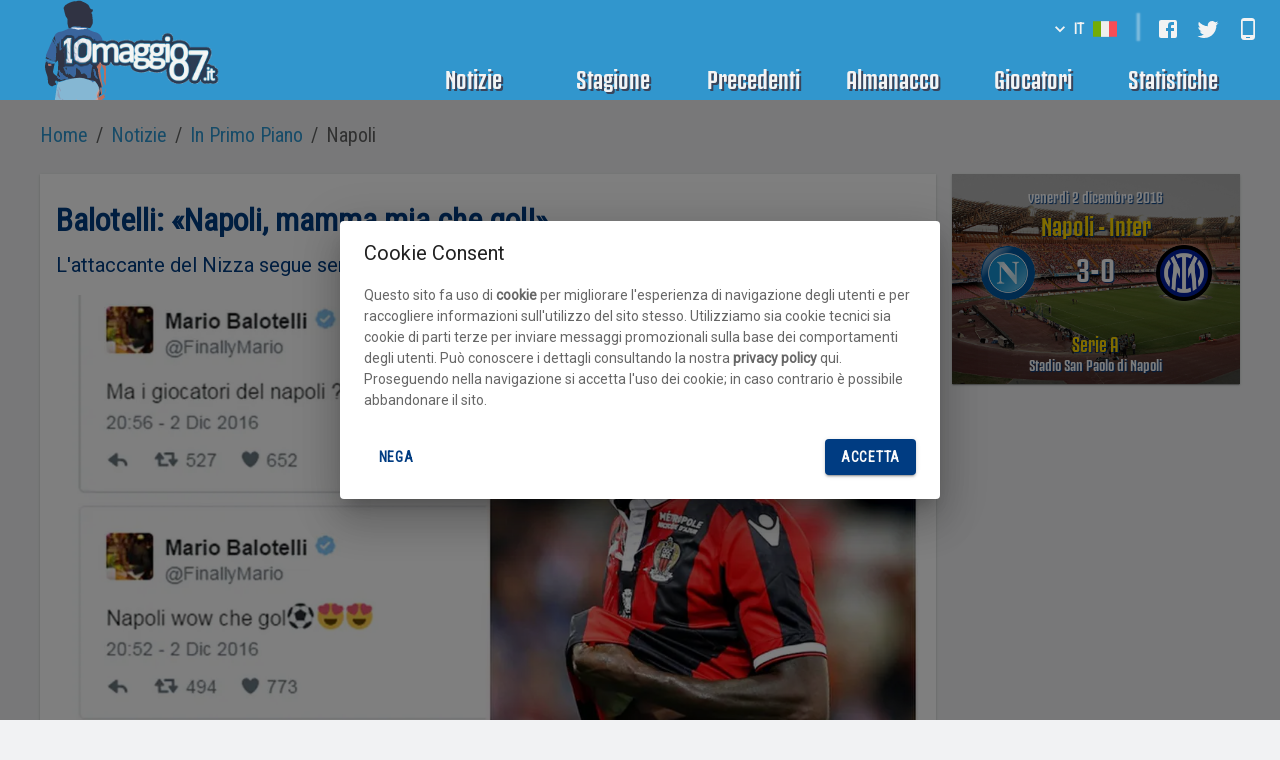

--- FILE ---
content_type: text/html; charset=utf-8
request_url: https://www.10maggio87.it/News/Napoli/In-Primo-Piano/2016/12/02-24491/balotelli-napoli-mamma-mia-che-gol/
body_size: 31588
content:
<!DOCTYPE html><html lang="it"><head><meta charSet="utf-8"/><meta name="viewport" content="minimum-scale=1, initial-scale=1, width=device-width, shrink-to-fit=no"/><meta name="theme-color" content="#003c82"/><meta name="robots" content="index, follow"/><title>Balotelli: «Napoli, mamma mia che gol!»</title><meta name="description" content="L&#x27;attaccante del Nizza segue sempre la Serie A e commenta sui social le partite "/><meta property="og:url" content="https://www.10maggio87.it/News/Napoli/In-Primo-Piano/2016/12/02-24491/balotelli-napoli-mamma-mia-che-gol/?id=24491&amp;nextInternalLocale=it&amp;tag=In-Primo-Piano&amp;dateYear=2016&amp;dateMonth=12&amp;dateDay=02&amp;slug=balotelli-napoli-mamma-mia-che-gol"/><meta property="og:title" content="Balotelli: «Napoli, mamma mia che gol!»"/><meta property="og:description" content="L&#x27;attaccante del Nizza segue sempre la Serie A e commenta sui social le partite "/><meta property="og:type" content="article"/><meta property="og:locale" content="it-IT"/><meta property="og:image" content="http://cdn.corrieredellosport.it/images/2016/12/02/224538181-8d972b50-ebd9-4ed1-9587-05d83ed28886.jpg"/><meta property="og:image:width" content="590"/><meta property="og:image:height" content="385"/><link hrefLang="en-US" rel="alternate" href="https://www.football-napoli.net/News/Napoli/In-Primo-Piano/2016/12/02-24491/balotelli-napoli-mamma-mia-che-gol/"/><link hrefLang="es-ES" rel="alternate" href="https://www.napoles.futbol/Noticias/Napoles/In-Primo-Piano/2016/12/02-24491/balotelli-napoli-mamma-mia-che-gol/"/><meta name="next-head-count" content="16"/><link rel="icon" type="image/x-icon" href="/static/favicon.png"/><link rel="preconnect" href="https://fonts.gstatic.com" crossorigin /><link rel="stylesheet" type="text/css" href="/static/NapoliFansBold.css"/><style id="__jsx-7226981d2ce39e2f">.lazy-load-image-background.blur{-webkit-filter:blur(15px);filter:blur(15px)}.lazy-load-image-background.blur.lazy-load-image-loaded{-webkit-filter:blur(0);filter:blur(0);-webkit-transition:-webkit-filter.8s;-moz-transition:filter.8s;-o-transition:filter.8s;transition:-webkit-filter.8s;transition:filter.8s}.lazy-load-image-background.blur>img{opacity:0}.lazy-load-image-background.blur.lazy-load-image-loaded>img{opacity:1;-webkit-transition:opacity.8s;-moz-transition:opacity.8s;-o-transition:opacity.8s;transition:opacity.8s}.lazy-load-image-background.black-and-white{-webkit-filter:grayscale(1);filter:grayscale(1)}.lazy-load-image-background.black-and-white.lazy-load-image-loaded{-webkit-filter:grayscale(0);filter:grayscale(0);-webkit-transition:-webkit-filter.8s;-moz-transition:filter.8s;-o-transition:filter.8s;transition:-webkit-filter.8s;transition:filter.8s}.lazy-load-image-background.black-and-white>img{opacity:0}.lazy-load-image-background.black-and-white.lazy-load-image-loaded>img{opacity:1;-webkit-transition:opacity.8s;-moz-transition:opacity.8s;-o-transition:opacity.8s;transition:opacity.8s}.lazy-load-image-background.opacity{opacity:0}.lazy-load-image-background.opacity.lazy-load-image-loaded{opacity:1;-webkit-transition:opacity.8s;-moz-transition:opacity.8s;-o-transition:opacity.8s;transition:opacity.8s}.lazy-load-image-background{display:grid!important;margin:0 auto}</style><style id="__jsx-ea9ee24624ae5260">@-webkit-keyframes appear{0%{opacity:0}100%{opacity:1}}@-moz-keyframes appear{0%{opacity:0}100%{opacity:1}}@-o-keyframes appear{0%{opacity:0}100%{opacity:1}}@keyframes appear{0%{opacity:0}100%{opacity:1}}@-webkit-keyframes slideIn{0%{-webkit-transform:translatex(-2%);transform:translatex(-2%)}100%{-webkit-transform:translatex(0);transform:translatex(0)}}@-moz-keyframes slideIn{0%{-moz-transform:translatex(-2%);transform:translatex(-2%)}100%{-moz-transform:translatex(0);transform:translatex(0)}}@-o-keyframes slideIn{0%{-o-transform:translatex(-2%);transform:translatex(-2%)}100%{-o-transform:translatex(0);transform:translatex(0)}}@keyframes slideIn{0%{-webkit-transform:translatex(-2%);-moz-transform:translatex(-2%);-o-transform:translatex(-2%);transform:translatex(-2%)}100%{-webkit-transform:translatex(0);-moz-transform:translatex(0);-o-transform:translatex(0);transform:translatex(0)}}@-webkit-keyframes shrink{0%{width:95%}100%{width:90%}}@-moz-keyframes shrink{0%{width:95%}100%{width:90%}}@-o-keyframes shrink{0%{width:95%}100%{width:90%}}@keyframes shrink{0%{width:95%}100%{width:90%}}@-webkit-keyframes blinker{50%{opacity:0}}@-moz-keyframes blinker{50%{opacity:0}}@-o-keyframes blinker{50%{opacity:0}}@keyframes blinker{50%{opacity:0}}</style><style data-emotion="css-global lfsoi1">html{-webkit-font-smoothing:antialiased;-moz-osx-font-smoothing:grayscale;box-sizing:border-box;-webkit-text-size-adjust:100%;}*,*::before,*::after{box-sizing:inherit;}strong,b{font-weight:700;}body{margin:0;color:rgba(0, 0, 0, 0.87);font-family:"Roboto","Helvetica Neue",Arial,sans-serif;font-weight:400;font-size:1rem;line-height:1.5;background-color:#F1F2F3;}@media print{body{background-color:#fff;}}body::backdrop{background-color:#F1F2F3;}body{font-size:0.875rem;line-height:1.43;}a{color:#000000;-webkit-text-decoration:none;text-decoration:none;}</style><style data-emotion="css 1m4n54b vubbuv 1k0avvz 1fighpw 1k33q06 pxkt1s 1h77wgb 19egsyp 15j76c0">@media (min-width:900px){.css-1m4n54b{display:none;}}.css-vubbuv{-webkit-user-select:none;-moz-user-select:none;-ms-user-select:none;user-select:none;width:1em;height:1em;display:inline-block;fill:currentColor;-webkit-flex-shrink:0;-ms-flex-negative:0;flex-shrink:0;-webkit-transition:fill 200ms cubic-bezier(0.4, 0, 0.2, 1) 0ms;transition:fill 200ms cubic-bezier(0.4, 0, 0.2, 1) 0ms;font-size:1.5rem;}@media (max-width:599.95px){.css-1k0avvz{display:none;}}.css-1fighpw{display:-webkit-inline-box;display:-webkit-inline-flex;display:-ms-inline-flexbox;display:inline-flex;-webkit-align-items:center;-webkit-box-align:center;-ms-flex-align:center;align-items:center;-webkit-box-pack:center;-ms-flex-pack:center;-webkit-justify-content:center;justify-content:center;position:relative;box-sizing:border-box;-webkit-tap-highlight-color:transparent;background-color:transparent;outline:0;border:0;margin:0;border-radius:0;padding:0;cursor:pointer;-webkit-user-select:none;-moz-user-select:none;-ms-user-select:none;user-select:none;vertical-align:middle;-moz-appearance:none;-webkit-appearance:none;-webkit-text-decoration:none;text-decoration:none;color:inherit;font-family:"Roboto Condensed","Helvetica Neue",sans-serif;font-weight:bold;letter-spacing:0.05em;font-size:0.875rem;line-height:1.75;text-transform:uppercase;min-width:64px;padding:6px 8px;border-radius:4px;-webkit-transition:background-color 250ms cubic-bezier(0.4, 0, 0.2, 1) 0ms,box-shadow 250ms cubic-bezier(0.4, 0, 0.2, 1) 0ms,border-color 250ms cubic-bezier(0.4, 0, 0.2, 1) 0ms,color 250ms cubic-bezier(0.4, 0, 0.2, 1) 0ms;transition:background-color 250ms cubic-bezier(0.4, 0, 0.2, 1) 0ms,box-shadow 250ms cubic-bezier(0.4, 0, 0.2, 1) 0ms,border-color 250ms cubic-bezier(0.4, 0, 0.2, 1) 0ms,color 250ms cubic-bezier(0.4, 0, 0.2, 1) 0ms;color:#003c82;color:#FAFAFA;}.css-1fighpw::-moz-focus-inner{border-style:none;}.css-1fighpw.Mui-disabled{pointer-events:none;cursor:default;}@media print{.css-1fighpw{-webkit-print-color-adjust:exact;color-adjust:exact;}}.css-1fighpw:hover{-webkit-text-decoration:none;text-decoration:none;background-color:rgba(0, 60, 130, 0.04);}@media (hover: none){.css-1fighpw:hover{background-color:transparent;}}.css-1fighpw.Mui-disabled{color:rgba(0, 0, 0, 0.26);}.css-1k33q06{-webkit-user-select:none;-moz-user-select:none;-ms-user-select:none;user-select:none;width:1em;height:1em;display:inline-block;fill:currentColor;-webkit-flex-shrink:0;-ms-flex-negative:0;flex-shrink:0;-webkit-transition:fill 200ms cubic-bezier(0.4, 0, 0.2, 1) 0ms;transition:fill 200ms cubic-bezier(0.4, 0, 0.2, 1) 0ms;font-size:1.25rem;}.css-pxkt1s{display:-webkit-inline-box;display:-webkit-inline-flex;display:-ms-inline-flexbox;display:inline-flex;-webkit-align-items:center;-webkit-box-align:center;-ms-flex-align:center;align-items:center;-webkit-box-pack:center;-ms-flex-pack:center;-webkit-justify-content:center;justify-content:center;position:relative;box-sizing:border-box;-webkit-tap-highlight-color:transparent;background-color:transparent;outline:0;border:0;margin:0;border-radius:0;padding:0;cursor:pointer;-webkit-user-select:none;-moz-user-select:none;-ms-user-select:none;user-select:none;vertical-align:middle;-moz-appearance:none;-webkit-appearance:none;-webkit-text-decoration:none;text-decoration:none;color:inherit;text-align:center;-webkit-flex:0 0 auto;-ms-flex:0 0 auto;flex:0 0 auto;font-size:1.5rem;padding:8px;border-radius:50%;overflow:visible;color:rgba(0, 0, 0, 0.54);-webkit-transition:background-color 150ms cubic-bezier(0.4, 0, 0.2, 1) 0ms;transition:background-color 150ms cubic-bezier(0.4, 0, 0.2, 1) 0ms;color:#FAFAFA;}.css-pxkt1s::-moz-focus-inner{border-style:none;}.css-pxkt1s.Mui-disabled{pointer-events:none;cursor:default;}@media print{.css-pxkt1s{-webkit-print-color-adjust:exact;color-adjust:exact;}}.css-pxkt1s:hover{background-color:rgba(0, 0, 0, 0.04);}@media (hover: none){.css-pxkt1s:hover{background-color:transparent;}}.css-pxkt1s.Mui-disabled{background-color:transparent;color:rgba(0, 0, 0, 0.26);}.css-pxkt1s:hover{color:#FFD700;}.css-1h77wgb{box-sizing:border-box;display:-webkit-box;display:-webkit-flex;display:-ms-flexbox;display:flex;-webkit-box-flex-wrap:wrap;-webkit-flex-wrap:wrap;-ms-flex-wrap:wrap;flex-wrap:wrap;width:100%;-webkit-flex-direction:row;-ms-flex-direction:row;flex-direction:row;margin-top:-24px;width:calc(100% + 24px);margin-left:-24px;}.css-1h77wgb>.MuiGrid-item{padding-top:24px;}.css-1h77wgb>.MuiGrid-item{padding-left:24px;}.css-19egsyp{box-sizing:border-box;margin:0;-webkit-flex-direction:row;-ms-flex-direction:row;flex-direction:row;-webkit-flex-basis:100%;-ms-flex-preferred-size:100%;flex-basis:100%;-webkit-box-flex:0;-webkit-flex-grow:0;-ms-flex-positive:0;flex-grow:0;max-width:100%;}@media (min-width:600px){.css-19egsyp{-webkit-flex-basis:100%;-ms-flex-preferred-size:100%;flex-basis:100%;-webkit-box-flex:0;-webkit-flex-grow:0;-ms-flex-positive:0;flex-grow:0;max-width:100%;}}@media (min-width:900px){.css-19egsyp{-webkit-flex-basis:33.333333%;-ms-flex-preferred-size:33.333333%;flex-basis:33.333333%;-webkit-box-flex:0;-webkit-flex-grow:0;-ms-flex-positive:0;flex-grow:0;max-width:33.333333%;}}@media (min-width:1200px){.css-19egsyp{-webkit-flex-basis:33.333333%;-ms-flex-preferred-size:33.333333%;flex-basis:33.333333%;-webkit-box-flex:0;-webkit-flex-grow:0;-ms-flex-positive:0;flex-grow:0;max-width:33.333333%;}}@media (min-width:1536px){.css-19egsyp{-webkit-flex-basis:33.333333%;-ms-flex-preferred-size:33.333333%;flex-basis:33.333333%;-webkit-box-flex:0;-webkit-flex-grow:0;-ms-flex-positive:0;flex-grow:0;max-width:33.333333%;}}.css-15j76c0{box-sizing:border-box;margin:0;-webkit-flex-direction:row;-ms-flex-direction:row;flex-direction:row;-webkit-flex-basis:100%;-ms-flex-preferred-size:100%;flex-basis:100%;-webkit-box-flex:0;-webkit-flex-grow:0;-ms-flex-positive:0;flex-grow:0;max-width:100%;}@media (min-width:600px){.css-15j76c0{-webkit-flex-basis:100%;-ms-flex-preferred-size:100%;flex-basis:100%;-webkit-box-flex:0;-webkit-flex-grow:0;-ms-flex-positive:0;flex-grow:0;max-width:100%;}}@media (min-width:900px){.css-15j76c0{-webkit-flex-basis:100%;-ms-flex-preferred-size:100%;flex-basis:100%;-webkit-box-flex:0;-webkit-flex-grow:0;-ms-flex-positive:0;flex-grow:0;max-width:100%;}}@media (min-width:1200px){.css-15j76c0{-webkit-flex-basis:100%;-ms-flex-preferred-size:100%;flex-basis:100%;-webkit-box-flex:0;-webkit-flex-grow:0;-ms-flex-positive:0;flex-grow:0;max-width:100%;}}@media (min-width:1536px){.css-15j76c0{-webkit-flex-basis:100%;-ms-flex-preferred-size:100%;flex-basis:100%;-webkit-box-flex:0;-webkit-flex-grow:0;-ms-flex-positive:0;flex-grow:0;max-width:100%;}}</style><style>
body{
    display: block;
    }
    #globalLoader{
        position: fixed;
        z-index: 1700;
        top: 50%;
        left: 50%;
        transform: translate(-50%, -50%);
        background-color: #fff;
        display: flex;
        left: 0,
        right: 0;
        width: 100%;
        height: 100%;
        justify-content: center;
        align-items: center;
    }
    .title {
        font-family: "Napoli Fans Bold", Roboto, "Helvetica Neue", Arial, sans-serif;
        font-size: 32px;
        margin-top: 120px;
    }
    .loader {
        top: 50%;
        left: 50%;
        transform: translate(-50%, -50%);
        position: absolute;
      }
      
      .bar {
        width: 10px;
        height: 70px;
        background: #389cd3;
        display: inline-block;
        transform-origin: bottom center;
        border-top-right-radius: 20px;
        border-top-left-radius: 20px;
        animation: loader8913 1.2s linear infinite;
      }
      
      .bar1 {
        animation-delay: 0.1s;
      }
      
      .bar2 {
        animation-delay: 0.2s;
      }
      
      .bar3 {
        animation-delay: 0.3s;
      }
      
      .bar4 {
        animation-delay: 0.4s;
      }
      
      .bar5 {
        animation-delay: 0.5s;
      }
      
      .bar6 {
        animation-delay: 0.6s;
      }
      
      .bar7 {
        animation-delay: 0.7s;
      }
      
      .bar8 {
        animation-delay: 0.8s;
      }
      
      @keyframes loader8913 {
        0% {
          transform: scaleY(0.1);
        }
      
        50% {
          transform: scaleY(1);
          background: #003c82;
        }
      
        100% {
          transform: scaleY(0.1);
          background: transparent;
        }
      }
      
    </style><noscript data-n-css=""></noscript><script defer="" noModule="" src="/_next/static/chunks/polyfills-c67a75d1b6f99dc8.js"></script><script src="/_next/static/chunks/webpack-c9aaf7291c896493.js" defer=""></script><script src="/_next/static/chunks/framework-30a680248a765c7a.js" defer=""></script><script src="/_next/static/chunks/main-99664f62071f28c5.js" defer=""></script><script src="/_next/static/chunks/pages/_app-15d0b98caa6a9f5e.js" defer=""></script><script src="/_next/static/chunks/957c942f-36efb4307f336680.js" defer=""></script><script src="/_next/static/chunks/278-a056a340768af507.js" defer=""></script><script src="/_next/static/chunks/8779-0998cd80339c7f7d.js" defer=""></script><script src="/_next/static/chunks/pages/article-9abe09fa07836912.js" defer=""></script><script src="/_next/static/5TIaNkzCQZErl_yLBDMqr/_buildManifest.js" defer=""></script><script src="/_next/static/5TIaNkzCQZErl_yLBDMqr/_ssgManifest.js" defer=""></script><style id="__jsx-7226981d2ce39e2f">.lazy-load-image-background.blur{-webkit-filter:blur(15px);filter:blur(15px)}.lazy-load-image-background.blur.lazy-load-image-loaded{-webkit-filter:blur(0);filter:blur(0);-webkit-transition:-webkit-filter.8s;-moz-transition:filter.8s;-o-transition:filter.8s;transition:-webkit-filter.8s;transition:filter.8s}.lazy-load-image-background.blur>img{opacity:0}.lazy-load-image-background.blur.lazy-load-image-loaded>img{opacity:1;-webkit-transition:opacity.8s;-moz-transition:opacity.8s;-o-transition:opacity.8s;transition:opacity.8s}.lazy-load-image-background.black-and-white{-webkit-filter:grayscale(1);filter:grayscale(1)}.lazy-load-image-background.black-and-white.lazy-load-image-loaded{-webkit-filter:grayscale(0);filter:grayscale(0);-webkit-transition:-webkit-filter.8s;-moz-transition:filter.8s;-o-transition:filter.8s;transition:-webkit-filter.8s;transition:filter.8s}.lazy-load-image-background.black-and-white>img{opacity:0}.lazy-load-image-background.black-and-white.lazy-load-image-loaded>img{opacity:1;-webkit-transition:opacity.8s;-moz-transition:opacity.8s;-o-transition:opacity.8s;transition:opacity.8s}.lazy-load-image-background.opacity{opacity:0}.lazy-load-image-background.opacity.lazy-load-image-loaded{opacity:1;-webkit-transition:opacity.8s;-moz-transition:opacity.8s;-o-transition:opacity.8s;transition:opacity.8s}.lazy-load-image-background{display:grid!important;margin:0 auto}</style><style id="__jsx-ea9ee24624ae5260">@-webkit-keyframes appear{0%{opacity:0}100%{opacity:1}}@-moz-keyframes appear{0%{opacity:0}100%{opacity:1}}@-o-keyframes appear{0%{opacity:0}100%{opacity:1}}@keyframes appear{0%{opacity:0}100%{opacity:1}}@-webkit-keyframes slideIn{0%{-webkit-transform:translatex(-2%);transform:translatex(-2%)}100%{-webkit-transform:translatex(0);transform:translatex(0)}}@-moz-keyframes slideIn{0%{-moz-transform:translatex(-2%);transform:translatex(-2%)}100%{-moz-transform:translatex(0);transform:translatex(0)}}@-o-keyframes slideIn{0%{-o-transform:translatex(-2%);transform:translatex(-2%)}100%{-o-transform:translatex(0);transform:translatex(0)}}@keyframes slideIn{0%{-webkit-transform:translatex(-2%);-moz-transform:translatex(-2%);-o-transform:translatex(-2%);transform:translatex(-2%)}100%{-webkit-transform:translatex(0);-moz-transform:translatex(0);-o-transform:translatex(0);transform:translatex(0)}}@-webkit-keyframes shrink{0%{width:95%}100%{width:90%}}@-moz-keyframes shrink{0%{width:95%}100%{width:90%}}@-o-keyframes shrink{0%{width:95%}100%{width:90%}}@keyframes shrink{0%{width:95%}100%{width:90%}}@-webkit-keyframes blinker{50%{opacity:0}}@-moz-keyframes blinker{50%{opacity:0}}@-o-keyframes blinker{50%{opacity:0}}@keyframes blinker{50%{opacity:0}}</style><style data-emotion="css-global lfsoi1">html{-webkit-font-smoothing:antialiased;-moz-osx-font-smoothing:grayscale;box-sizing:border-box;-webkit-text-size-adjust:100%;}*,*::before,*::after{box-sizing:inherit;}strong,b{font-weight:700;}body{margin:0;color:rgba(0, 0, 0, 0.87);font-family:"Roboto","Helvetica Neue",Arial,sans-serif;font-weight:400;font-size:1rem;line-height:1.5;background-color:#F1F2F3;}@media print{body{background-color:#fff;}}body::backdrop{background-color:#F1F2F3;}body{font-size:0.875rem;line-height:1.43;}a{color:#000000;-webkit-text-decoration:none;text-decoration:none;}</style><style data-emotion="css 1m4n54b vubbuv 1k0avvz 1fighpw 1k33q06 pxkt1s 1h77wgb 19egsyp 15j76c0">@media (min-width:900px){.css-1m4n54b{display:none;}}.css-vubbuv{-webkit-user-select:none;-moz-user-select:none;-ms-user-select:none;user-select:none;width:1em;height:1em;display:inline-block;fill:currentColor;-webkit-flex-shrink:0;-ms-flex-negative:0;flex-shrink:0;-webkit-transition:fill 200ms cubic-bezier(0.4, 0, 0.2, 1) 0ms;transition:fill 200ms cubic-bezier(0.4, 0, 0.2, 1) 0ms;font-size:1.5rem;}@media (max-width:599.95px){.css-1k0avvz{display:none;}}.css-1fighpw{display:-webkit-inline-box;display:-webkit-inline-flex;display:-ms-inline-flexbox;display:inline-flex;-webkit-align-items:center;-webkit-box-align:center;-ms-flex-align:center;align-items:center;-webkit-box-pack:center;-ms-flex-pack:center;-webkit-justify-content:center;justify-content:center;position:relative;box-sizing:border-box;-webkit-tap-highlight-color:transparent;background-color:transparent;outline:0;border:0;margin:0;border-radius:0;padding:0;cursor:pointer;-webkit-user-select:none;-moz-user-select:none;-ms-user-select:none;user-select:none;vertical-align:middle;-moz-appearance:none;-webkit-appearance:none;-webkit-text-decoration:none;text-decoration:none;color:inherit;font-family:"Roboto Condensed","Helvetica Neue",sans-serif;font-weight:bold;letter-spacing:0.05em;font-size:0.875rem;line-height:1.75;text-transform:uppercase;min-width:64px;padding:6px 8px;border-radius:4px;-webkit-transition:background-color 250ms cubic-bezier(0.4, 0, 0.2, 1) 0ms,box-shadow 250ms cubic-bezier(0.4, 0, 0.2, 1) 0ms,border-color 250ms cubic-bezier(0.4, 0, 0.2, 1) 0ms,color 250ms cubic-bezier(0.4, 0, 0.2, 1) 0ms;transition:background-color 250ms cubic-bezier(0.4, 0, 0.2, 1) 0ms,box-shadow 250ms cubic-bezier(0.4, 0, 0.2, 1) 0ms,border-color 250ms cubic-bezier(0.4, 0, 0.2, 1) 0ms,color 250ms cubic-bezier(0.4, 0, 0.2, 1) 0ms;color:#003c82;color:#FAFAFA;}.css-1fighpw::-moz-focus-inner{border-style:none;}.css-1fighpw.Mui-disabled{pointer-events:none;cursor:default;}@media print{.css-1fighpw{-webkit-print-color-adjust:exact;color-adjust:exact;}}.css-1fighpw:hover{-webkit-text-decoration:none;text-decoration:none;background-color:rgba(0, 60, 130, 0.04);}@media (hover: none){.css-1fighpw:hover{background-color:transparent;}}.css-1fighpw.Mui-disabled{color:rgba(0, 0, 0, 0.26);}.css-1k33q06{-webkit-user-select:none;-moz-user-select:none;-ms-user-select:none;user-select:none;width:1em;height:1em;display:inline-block;fill:currentColor;-webkit-flex-shrink:0;-ms-flex-negative:0;flex-shrink:0;-webkit-transition:fill 200ms cubic-bezier(0.4, 0, 0.2, 1) 0ms;transition:fill 200ms cubic-bezier(0.4, 0, 0.2, 1) 0ms;font-size:1.25rem;}.css-pxkt1s{display:-webkit-inline-box;display:-webkit-inline-flex;display:-ms-inline-flexbox;display:inline-flex;-webkit-align-items:center;-webkit-box-align:center;-ms-flex-align:center;align-items:center;-webkit-box-pack:center;-ms-flex-pack:center;-webkit-justify-content:center;justify-content:center;position:relative;box-sizing:border-box;-webkit-tap-highlight-color:transparent;background-color:transparent;outline:0;border:0;margin:0;border-radius:0;padding:0;cursor:pointer;-webkit-user-select:none;-moz-user-select:none;-ms-user-select:none;user-select:none;vertical-align:middle;-moz-appearance:none;-webkit-appearance:none;-webkit-text-decoration:none;text-decoration:none;color:inherit;text-align:center;-webkit-flex:0 0 auto;-ms-flex:0 0 auto;flex:0 0 auto;font-size:1.5rem;padding:8px;border-radius:50%;overflow:visible;color:rgba(0, 0, 0, 0.54);-webkit-transition:background-color 150ms cubic-bezier(0.4, 0, 0.2, 1) 0ms;transition:background-color 150ms cubic-bezier(0.4, 0, 0.2, 1) 0ms;color:#FAFAFA;}.css-pxkt1s::-moz-focus-inner{border-style:none;}.css-pxkt1s.Mui-disabled{pointer-events:none;cursor:default;}@media print{.css-pxkt1s{-webkit-print-color-adjust:exact;color-adjust:exact;}}.css-pxkt1s:hover{background-color:rgba(0, 0, 0, 0.04);}@media (hover: none){.css-pxkt1s:hover{background-color:transparent;}}.css-pxkt1s.Mui-disabled{background-color:transparent;color:rgba(0, 0, 0, 0.26);}.css-pxkt1s:hover{color:#FFD700;}.css-1h77wgb{box-sizing:border-box;display:-webkit-box;display:-webkit-flex;display:-ms-flexbox;display:flex;-webkit-box-flex-wrap:wrap;-webkit-flex-wrap:wrap;-ms-flex-wrap:wrap;flex-wrap:wrap;width:100%;-webkit-flex-direction:row;-ms-flex-direction:row;flex-direction:row;margin-top:-24px;width:calc(100% + 24px);margin-left:-24px;}.css-1h77wgb>.MuiGrid-item{padding-top:24px;}.css-1h77wgb>.MuiGrid-item{padding-left:24px;}.css-19egsyp{box-sizing:border-box;margin:0;-webkit-flex-direction:row;-ms-flex-direction:row;flex-direction:row;-webkit-flex-basis:100%;-ms-flex-preferred-size:100%;flex-basis:100%;-webkit-box-flex:0;-webkit-flex-grow:0;-ms-flex-positive:0;flex-grow:0;max-width:100%;}@media (min-width:600px){.css-19egsyp{-webkit-flex-basis:100%;-ms-flex-preferred-size:100%;flex-basis:100%;-webkit-box-flex:0;-webkit-flex-grow:0;-ms-flex-positive:0;flex-grow:0;max-width:100%;}}@media (min-width:900px){.css-19egsyp{-webkit-flex-basis:33.333333%;-ms-flex-preferred-size:33.333333%;flex-basis:33.333333%;-webkit-box-flex:0;-webkit-flex-grow:0;-ms-flex-positive:0;flex-grow:0;max-width:33.333333%;}}@media (min-width:1200px){.css-19egsyp{-webkit-flex-basis:33.333333%;-ms-flex-preferred-size:33.333333%;flex-basis:33.333333%;-webkit-box-flex:0;-webkit-flex-grow:0;-ms-flex-positive:0;flex-grow:0;max-width:33.333333%;}}@media (min-width:1536px){.css-19egsyp{-webkit-flex-basis:33.333333%;-ms-flex-preferred-size:33.333333%;flex-basis:33.333333%;-webkit-box-flex:0;-webkit-flex-grow:0;-ms-flex-positive:0;flex-grow:0;max-width:33.333333%;}}.css-15j76c0{box-sizing:border-box;margin:0;-webkit-flex-direction:row;-ms-flex-direction:row;flex-direction:row;-webkit-flex-basis:100%;-ms-flex-preferred-size:100%;flex-basis:100%;-webkit-box-flex:0;-webkit-flex-grow:0;-ms-flex-positive:0;flex-grow:0;max-width:100%;}@media (min-width:600px){.css-15j76c0{-webkit-flex-basis:100%;-ms-flex-preferred-size:100%;flex-basis:100%;-webkit-box-flex:0;-webkit-flex-grow:0;-ms-flex-positive:0;flex-grow:0;max-width:100%;}}@media (min-width:900px){.css-15j76c0{-webkit-flex-basis:100%;-ms-flex-preferred-size:100%;flex-basis:100%;-webkit-box-flex:0;-webkit-flex-grow:0;-ms-flex-positive:0;flex-grow:0;max-width:100%;}}@media (min-width:1200px){.css-15j76c0{-webkit-flex-basis:100%;-ms-flex-preferred-size:100%;flex-basis:100%;-webkit-box-flex:0;-webkit-flex-grow:0;-ms-flex-positive:0;flex-grow:0;max-width:100%;}}@media (min-width:1536px){.css-15j76c0{-webkit-flex-basis:100%;-ms-flex-preferred-size:100%;flex-basis:100%;-webkit-box-flex:0;-webkit-flex-grow:0;-ms-flex-positive:0;flex-grow:0;max-width:100%;}}</style><style data-href="https://fonts.googleapis.com/css2?family=Roboto&family=Roboto+Condensed&display=swap">@font-face{font-family:'Roboto';font-style:normal;font-weight:400;font-stretch:normal;font-display:swap;src:url(https://fonts.gstatic.com/l/font?kit=KFOMCnqEu92Fr1ME7kSn66aGLdTylUAMQXC89YmC2DPNWubEbWmQ&skey=a0a0114a1dcab3ac&v=v50) format('woff')}@font-face{font-family:'Roboto Condensed';font-style:normal;font-weight:400;font-display:swap;src:url(https://fonts.gstatic.com/l/font?kit=ieVo2ZhZI2eCN5jzbjEETS9weq8-_d6T_POl0fRJeyWyovBK&skey=9986ecffddb755ab&v=v31) format('woff')}@font-face{font-family:'Roboto';font-style:normal;font-weight:400;font-stretch:100%;font-display:swap;src:url(https://fonts.gstatic.com/l/font?kit=KFOMCnqEu92Fr1ME7kSn66aGLdTylUAMQXC89YmC2DPNWubEbVmZiAz0klQmz24O0g&skey=a0a0114a1dcab3ac&v=v50) format('woff');unicode-range:U+0460-052F,U+1C80-1C8A,U+20B4,U+2DE0-2DFF,U+A640-A69F,U+FE2E-FE2F}@font-face{font-family:'Roboto';font-style:normal;font-weight:400;font-stretch:100%;font-display:swap;src:url(https://fonts.gstatic.com/l/font?kit=KFOMCnqEu92Fr1ME7kSn66aGLdTylUAMQXC89YmC2DPNWubEbVmQiAz0klQmz24O0g&skey=a0a0114a1dcab3ac&v=v50) format('woff');unicode-range:U+0301,U+0400-045F,U+0490-0491,U+04B0-04B1,U+2116}@font-face{font-family:'Roboto';font-style:normal;font-weight:400;font-stretch:100%;font-display:swap;src:url(https://fonts.gstatic.com/l/font?kit=KFOMCnqEu92Fr1ME7kSn66aGLdTylUAMQXC89YmC2DPNWubEbVmYiAz0klQmz24O0g&skey=a0a0114a1dcab3ac&v=v50) format('woff');unicode-range:U+1F00-1FFF}@font-face{font-family:'Roboto';font-style:normal;font-weight:400;font-stretch:100%;font-display:swap;src:url(https://fonts.gstatic.com/l/font?kit=KFOMCnqEu92Fr1ME7kSn66aGLdTylUAMQXC89YmC2DPNWubEbVmXiAz0klQmz24O0g&skey=a0a0114a1dcab3ac&v=v50) format('woff');unicode-range:U+0370-0377,U+037A-037F,U+0384-038A,U+038C,U+038E-03A1,U+03A3-03FF}@font-face{font-family:'Roboto';font-style:normal;font-weight:400;font-stretch:100%;font-display:swap;src:url(https://fonts.gstatic.com/l/font?kit=KFOMCnqEu92Fr1ME7kSn66aGLdTylUAMQXC89YmC2DPNWubEbVnoiAz0klQmz24O0g&skey=a0a0114a1dcab3ac&v=v50) format('woff');unicode-range:U+0302-0303,U+0305,U+0307-0308,U+0310,U+0312,U+0315,U+031A,U+0326-0327,U+032C,U+032F-0330,U+0332-0333,U+0338,U+033A,U+0346,U+034D,U+0391-03A1,U+03A3-03A9,U+03B1-03C9,U+03D1,U+03D5-03D6,U+03F0-03F1,U+03F4-03F5,U+2016-2017,U+2034-2038,U+203C,U+2040,U+2043,U+2047,U+2050,U+2057,U+205F,U+2070-2071,U+2074-208E,U+2090-209C,U+20D0-20DC,U+20E1,U+20E5-20EF,U+2100-2112,U+2114-2115,U+2117-2121,U+2123-214F,U+2190,U+2192,U+2194-21AE,U+21B0-21E5,U+21F1-21F2,U+21F4-2211,U+2213-2214,U+2216-22FF,U+2308-230B,U+2310,U+2319,U+231C-2321,U+2336-237A,U+237C,U+2395,U+239B-23B7,U+23D0,U+23DC-23E1,U+2474-2475,U+25AF,U+25B3,U+25B7,U+25BD,U+25C1,U+25CA,U+25CC,U+25FB,U+266D-266F,U+27C0-27FF,U+2900-2AFF,U+2B0E-2B11,U+2B30-2B4C,U+2BFE,U+3030,U+FF5B,U+FF5D,U+1D400-1D7FF,U+1EE00-1EEFF}@font-face{font-family:'Roboto';font-style:normal;font-weight:400;font-stretch:100%;font-display:swap;src:url(https://fonts.gstatic.com/l/font?kit=KFOMCnqEu92Fr1ME7kSn66aGLdTylUAMQXC89YmC2DPNWubEbVn6iAz0klQmz24O0g&skey=a0a0114a1dcab3ac&v=v50) format('woff');unicode-range:U+0001-000C,U+000E-001F,U+007F-009F,U+20DD-20E0,U+20E2-20E4,U+2150-218F,U+2190,U+2192,U+2194-2199,U+21AF,U+21E6-21F0,U+21F3,U+2218-2219,U+2299,U+22C4-22C6,U+2300-243F,U+2440-244A,U+2460-24FF,U+25A0-27BF,U+2800-28FF,U+2921-2922,U+2981,U+29BF,U+29EB,U+2B00-2BFF,U+4DC0-4DFF,U+FFF9-FFFB,U+10140-1018E,U+10190-1019C,U+101A0,U+101D0-101FD,U+102E0-102FB,U+10E60-10E7E,U+1D2C0-1D2D3,U+1D2E0-1D37F,U+1F000-1F0FF,U+1F100-1F1AD,U+1F1E6-1F1FF,U+1F30D-1F30F,U+1F315,U+1F31C,U+1F31E,U+1F320-1F32C,U+1F336,U+1F378,U+1F37D,U+1F382,U+1F393-1F39F,U+1F3A7-1F3A8,U+1F3AC-1F3AF,U+1F3C2,U+1F3C4-1F3C6,U+1F3CA-1F3CE,U+1F3D4-1F3E0,U+1F3ED,U+1F3F1-1F3F3,U+1F3F5-1F3F7,U+1F408,U+1F415,U+1F41F,U+1F426,U+1F43F,U+1F441-1F442,U+1F444,U+1F446-1F449,U+1F44C-1F44E,U+1F453,U+1F46A,U+1F47D,U+1F4A3,U+1F4B0,U+1F4B3,U+1F4B9,U+1F4BB,U+1F4BF,U+1F4C8-1F4CB,U+1F4D6,U+1F4DA,U+1F4DF,U+1F4E3-1F4E6,U+1F4EA-1F4ED,U+1F4F7,U+1F4F9-1F4FB,U+1F4FD-1F4FE,U+1F503,U+1F507-1F50B,U+1F50D,U+1F512-1F513,U+1F53E-1F54A,U+1F54F-1F5FA,U+1F610,U+1F650-1F67F,U+1F687,U+1F68D,U+1F691,U+1F694,U+1F698,U+1F6AD,U+1F6B2,U+1F6B9-1F6BA,U+1F6BC,U+1F6C6-1F6CF,U+1F6D3-1F6D7,U+1F6E0-1F6EA,U+1F6F0-1F6F3,U+1F6F7-1F6FC,U+1F700-1F7FF,U+1F800-1F80B,U+1F810-1F847,U+1F850-1F859,U+1F860-1F887,U+1F890-1F8AD,U+1F8B0-1F8BB,U+1F8C0-1F8C1,U+1F900-1F90B,U+1F93B,U+1F946,U+1F984,U+1F996,U+1F9E9,U+1FA00-1FA6F,U+1FA70-1FA7C,U+1FA80-1FA89,U+1FA8F-1FAC6,U+1FACE-1FADC,U+1FADF-1FAE9,U+1FAF0-1FAF8,U+1FB00-1FBFF}@font-face{font-family:'Roboto';font-style:normal;font-weight:400;font-stretch:100%;font-display:swap;src:url(https://fonts.gstatic.com/l/font?kit=KFOMCnqEu92Fr1ME7kSn66aGLdTylUAMQXC89YmC2DPNWubEbVmbiAz0klQmz24O0g&skey=a0a0114a1dcab3ac&v=v50) format('woff');unicode-range:U+0102-0103,U+0110-0111,U+0128-0129,U+0168-0169,U+01A0-01A1,U+01AF-01B0,U+0300-0301,U+0303-0304,U+0308-0309,U+0323,U+0329,U+1EA0-1EF9,U+20AB}@font-face{font-family:'Roboto';font-style:normal;font-weight:400;font-stretch:100%;font-display:swap;src:url(https://fonts.gstatic.com/l/font?kit=KFOMCnqEu92Fr1ME7kSn66aGLdTylUAMQXC89YmC2DPNWubEbVmaiAz0klQmz24O0g&skey=a0a0114a1dcab3ac&v=v50) format('woff');unicode-range:U+0100-02BA,U+02BD-02C5,U+02C7-02CC,U+02CE-02D7,U+02DD-02FF,U+0304,U+0308,U+0329,U+1D00-1DBF,U+1E00-1E9F,U+1EF2-1EFF,U+2020,U+20A0-20AB,U+20AD-20C0,U+2113,U+2C60-2C7F,U+A720-A7FF}@font-face{font-family:'Roboto';font-style:normal;font-weight:400;font-stretch:100%;font-display:swap;src:url(https://fonts.gstatic.com/l/font?kit=KFOMCnqEu92Fr1ME7kSn66aGLdTylUAMQXC89YmC2DPNWubEbVmUiAz0klQmz24&skey=a0a0114a1dcab3ac&v=v50) format('woff');unicode-range:U+0000-00FF,U+0131,U+0152-0153,U+02BB-02BC,U+02C6,U+02DA,U+02DC,U+0304,U+0308,U+0329,U+2000-206F,U+20AC,U+2122,U+2191,U+2193,U+2212,U+2215,U+FEFF,U+FFFD}@font-face{font-family:'Roboto Condensed';font-style:normal;font-weight:400;font-display:swap;src:url(https://fonts.gstatic.com/l/font?kit=ieVo2ZhZI2eCN5jzbjEETS9weq8-_d6T_POl0fRJeyWyosBD5XpjLdSL17o24Q&skey=9986ecffddb755ab&v=v31) format('woff');unicode-range:U+0460-052F,U+1C80-1C8A,U+20B4,U+2DE0-2DFF,U+A640-A69F,U+FE2E-FE2F}@font-face{font-family:'Roboto Condensed';font-style:normal;font-weight:400;font-display:swap;src:url(https://fonts.gstatic.com/l/font?kit=ieVo2ZhZI2eCN5jzbjEETS9weq8-_d6T_POl0fRJeyWyosBK5XpjLdSL17o24Q&skey=9986ecffddb755ab&v=v31) format('woff');unicode-range:U+0301,U+0400-045F,U+0490-0491,U+04B0-04B1,U+2116}@font-face{font-family:'Roboto Condensed';font-style:normal;font-weight:400;font-display:swap;src:url(https://fonts.gstatic.com/l/font?kit=ieVo2ZhZI2eCN5jzbjEETS9weq8-_d6T_POl0fRJeyWyosBC5XpjLdSL17o24Q&skey=9986ecffddb755ab&v=v31) format('woff');unicode-range:U+1F00-1FFF}@font-face{font-family:'Roboto Condensed';font-style:normal;font-weight:400;font-display:swap;src:url(https://fonts.gstatic.com/l/font?kit=ieVo2ZhZI2eCN5jzbjEETS9weq8-_d6T_POl0fRJeyWyosBN5XpjLdSL17o24Q&skey=9986ecffddb755ab&v=v31) format('woff');unicode-range:U+0370-0377,U+037A-037F,U+0384-038A,U+038C,U+038E-03A1,U+03A3-03FF}@font-face{font-family:'Roboto Condensed';font-style:normal;font-weight:400;font-display:swap;src:url(https://fonts.gstatic.com/l/font?kit=ieVo2ZhZI2eCN5jzbjEETS9weq8-_d6T_POl0fRJeyWyosBB5XpjLdSL17o24Q&skey=9986ecffddb755ab&v=v31) format('woff');unicode-range:U+0102-0103,U+0110-0111,U+0128-0129,U+0168-0169,U+01A0-01A1,U+01AF-01B0,U+0300-0301,U+0303-0304,U+0308-0309,U+0323,U+0329,U+1EA0-1EF9,U+20AB}@font-face{font-family:'Roboto Condensed';font-style:normal;font-weight:400;font-display:swap;src:url(https://fonts.gstatic.com/l/font?kit=ieVo2ZhZI2eCN5jzbjEETS9weq8-_d6T_POl0fRJeyWyosBA5XpjLdSL17o24Q&skey=9986ecffddb755ab&v=v31) format('woff');unicode-range:U+0100-02BA,U+02BD-02C5,U+02C7-02CC,U+02CE-02D7,U+02DD-02FF,U+0304,U+0308,U+0329,U+1D00-1DBF,U+1E00-1E9F,U+1EF2-1EFF,U+2020,U+20A0-20AB,U+20AD-20C0,U+2113,U+2C60-2C7F,U+A720-A7FF}@font-face{font-family:'Roboto Condensed';font-style:normal;font-weight:400;font-display:swap;src:url(https://fonts.gstatic.com/l/font?kit=ieVo2ZhZI2eCN5jzbjEETS9weq8-_d6T_POl0fRJeyWyosBO5XpjLdSL17o&skey=9986ecffddb755ab&v=v31) format('woff');unicode-range:U+0000-00FF,U+0131,U+0152-0153,U+02BB-02BC,U+02C6,U+02DA,U+02DC,U+0304,U+0308,U+0329,U+2000-206F,U+20AC,U+2122,U+2191,U+2193,U+2212,U+2215,U+FEFF,U+FFFD}</style><style data-href="https://fonts.googleapis.com/icon?family=Material+Icons">@font-face{font-family:'Material Icons';font-style:normal;font-weight:400;src:url(https://fonts.gstatic.com/l/font?kit=flUhRq6tzZclQEJ-Vdg-IuiaDsNa&skey=4fbfe4498ec2960a&v=v145) format('woff')}.material-icons{font-family:'Material Icons';font-weight:normal;font-style:normal;font-size:24px;line-height:1;letter-spacing:normal;text-transform:none;display:inline-block;white-space:nowrap;word-wrap:normal;direction:ltr;font-feature-settings:'liga'}@font-face{font-family:'Material Icons';font-style:normal;font-weight:400;src:url(https://fonts.gstatic.com/s/materialicons/v145/flUhRq6tzZclQEJ-Vdg-IuiaDsNcIhQ8tQ.woff2) format('woff2')}.material-icons{font-family:'Material Icons';font-weight:normal;font-style:normal;font-size:24px;line-height:1;letter-spacing:normal;text-transform:none;display:inline-block;white-space:nowrap;word-wrap:normal;direction:ltr;-webkit-font-feature-settings:'liga';-webkit-font-smoothing:antialiased}</style></head><body><div id="globalLoader"><div class="loader"><div class="bar bar1"></div><div class="bar bar2"></div><div class="bar bar3"></div><div class="bar bar4"></div><div class="bar bar5"></div><div class="bar bar6"></div><div class="bar bar7"></div><div class="bar bar8"></div></div><div class="title">10maggio87.it</div></div><link rel="preload" as="image" href="https://assets.10maggio87.it/Images/Site/maradona.svg"/><link rel="preload" as="image" href="https://assets.10maggio87.it/Images/Assets/Loghi/Fonti/10maggio87.it.png"/><div id="__next"><div class="css-103al9o"><header><div class="css-e04j92"><div class="css-185wxkf" style="width:100%"><div class="PrivateHiddenCss-root PrivateHiddenCss-mdUp css-1m4n54b"><div class="css-k008qs"><div class="css-3ptyc0"><div class="css-1a7r4w9 "></div></div><div class="css-jbdr1w"><span class=" lazy-load-image-background opacity" style="color:transparent;display:inline-block;height:auto;width:132px"><span class="" style="display:inline-block;object-fit:cover;object-position:50% 50%;border-radius:none;filter:none;width:132px;height:auto"></span></span></div><a href="http://www.10maggio87.it/"><div class="css-1xwpyet"><svg class="MuiSvgIcon-root MuiSvgIcon-fontSizeMedium css-idm3bz css-vubbuv" focusable="false" aria-hidden="true" viewBox="0 0 24 24" data-testid="HomeRoundedIcon"><path d="M10 19v-5h4v5c0 .55.45 1 1 1h3c.55 0 1-.45 1-1v-7h1.7c.46 0 .68-.57.33-.87L12.67 3.6c-.38-.34-.96-.34-1.34 0l-8.36 7.53c-.34.3-.13.87.33.87H5v7c0 .55.45 1 1 1h3c.55 0 1-.45 1-1z"></path></svg></div></a></div></div><div class="PrivateHiddenCss-root PrivateHiddenCss-smDown css-1k0avvz"><div class="css-1u79t6"><div class="css-rft76t"><div class="css-1baulvz"><button class="MuiButtonBase-root MuiButton-root MuiButton-text MuiButton-textPrimary MuiButton-sizeMedium MuiButton-textSizeMedium MuiButton-root MuiButton-text MuiButton-textPrimary MuiButton-sizeMedium MuiButton-textSizeMedium css-1fighpw" tabindex="0" type="button"><svg class="MuiSvgIcon-root MuiSvgIcon-fontSizeSmall css-1k33q06" focusable="false" aria-hidden="true" viewBox="0 0 24 24" data-testid="ExpandMoreIcon"><path d="M16.59 8.59 12 13.17 7.41 8.59 6 10l6 6 6-6z"></path></svg><span class="css-1txq329">IT</span><span class="" style="display:inline-block;object-fit:cover;object-position:50% 50%;border-radius:none;filter:none;width:24px;height:18px"></span></button></div><div class="css-1keho0a">|</div><div class="css-1baulvz"><a href="https://www.facebook.com/10maggio87.it/" target="_blank"><button class="MuiButtonBase-root MuiIconButton-root MuiIconButton-sizeMedium css-pxkt1s" tabindex="0" type="button" aria-label="facebook"><svg class="MuiSvgIcon-root MuiSvgIcon-fontSizeMedium css-vubbuv" focusable="false" aria-hidden="true" viewBox="0 0 24 24" data-testid="FacebookIcon"><path d="M5 3h14a2 2 0 0 1 2 2v14a2 2 0 0 1-2 2H5a2 2 0 0 1-2-2V5a2 2 0 0 1 2-2m13 2h-2.5A3.5 3.5 0 0 0 12 8.5V11h-2v3h2v7h3v-7h3v-3h-3V9a1 1 0 0 1 1-1h2V5z"></path></svg></button></a></div><div class="css-1baulvz"><a href="https://twitter.com/10maggio87it" target="_blank"><button class="MuiButtonBase-root MuiIconButton-root MuiIconButton-sizeMedium css-pxkt1s" tabindex="0" type="button" aria-label="twitter"><svg class="MuiSvgIcon-root MuiSvgIcon-fontSizeMedium css-vubbuv" focusable="false" aria-hidden="true" viewBox="0 0 24 24" data-testid="TwitterIcon"><path d="M22.46 6c-.77.35-1.6.58-2.46.69.88-.53 1.56-1.37 1.88-2.38-.83.5-1.75.85-2.72 1.05C18.37 4.5 17.26 4 16 4c-2.35 0-4.27 1.92-4.27 4.29 0 .34.04.67.11.98C8.28 9.09 5.11 7.38 3 4.79c-.37.63-.58 1.37-.58 2.15 0 1.49.75 2.81 1.91 3.56-.71 0-1.37-.2-1.95-.5v.03c0 2.08 1.48 3.82 3.44 4.21a4.22 4.22 0 0 1-1.93.07 4.28 4.28 0 0 0 4 2.98 8.521 8.521 0 0 1-5.33 1.84c-.34 0-.68-.02-1.02-.06C3.44 20.29 5.7 21 8.12 21 16 21 20.33 14.46 20.33 8.79c0-.19 0-.37-.01-.56.84-.6 1.56-1.36 2.14-2.23z"></path></svg></button></a></div><div class="css-1baulvz"><a href="https://play.google.com/store/apps/details?id=com.phonegap.app_10maggio87_it" target="_blank"><button class="MuiButtonBase-root MuiIconButton-root MuiIconButton-sizeMedium css-pxkt1s" tabindex="0" type="button" aria-label="android"><svg class="MuiSvgIcon-root MuiSvgIcon-fontSizeMedium css-vubbuv" focusable="false" aria-hidden="true" viewBox="0 0 24 24" data-testid="PhoneAndroidIcon"><path d="M16 1H8C6.34 1 5 2.34 5 4v16c0 1.66 1.34 3 3 3h8c1.66 0 3-1.34 3-3V4c0-1.66-1.34-3-3-3zm-2 20h-4v-1h4v1zm3.25-3H6.75V4h10.5v14z"></path></svg></button></a></div></div><div class="css-5agzme"><a href="http://www.10maggio87.it/"><span class="css-1hhxto5"><img class="css-147vy72" src="https://assets.10maggio87.it/Images/Site/maradona.svg" alt="10maggio87.it"/><img class="css-zelr6k" src="https://assets.10maggio87.it/Images/Assets/Loghi/Fonti/10maggio87.it.png" alt="10maggio87.it"/></span></a></div><div class="css-5agzme css-1gn5ro3"><a href="http://www.10maggio87.it/News/Napoli/"><span class="css-nxgifg">Notizie</span></a></div><div class="css-5agzme css-1gn5ro3"><a href="http://www.10maggio87.it/Almanacco/Napoli/2025-26/"><span class="css-nxgifg">Stagione</span></a></div><div class="css-5agzme css-1gn5ro3"><a href="http://www.10maggio87.it/Precedenti/Napoli/"><span class="css-nxgifg">Precedenti</span></a></div><div class="css-5agzme css-1gn5ro3"><a href="http://www.10maggio87.it/Almanacco/Storia-del-calcio-Napoli/"><span class="css-nxgifg">Almanacco</span></a></div><div class="css-5agzme css-1gn5ro3"><a href="http://www.10maggio87.it/Giocatori/Napoli/"><span class="css-nxgifg">Giocatori</span></a></div><div class="css-5agzme css-1gn5ro3"><a href="http://www.10maggio87.it/Statistiche/Napoli/"><span class="css-nxgifg">Statistiche</span></a></div></div></div></div></div><div class="PrivateHiddenCss-root PrivateHiddenCss-mdUp css-1m4n54b"><div class="css-m0e5f6" style="height:0"></div></div></header><div class="css-185wxkf"><div class="css-1rkbsfr"><div class="PrivateHiddenCss-root PrivateHiddenCss-smDown css-1k0avvz"></div><div class="PrivateHiddenCss-root PrivateHiddenCss-mdUp css-1m4n54b"></div><div class="PrivateHiddenCss-root PrivateHiddenCss-smDown css-1k0avvz"><span id="articleContent"></span></div><div class="PrivateHiddenCss-root PrivateHiddenCss-mdUp css-1m4n54b"><span id="articleContent"></span></div><span></span></div></div><footer><div class="css-7ss1le"><div class="css-185wxkf" style="width:100%"><div class="MuiGrid-root MuiGrid-container MuiGrid-spacing-xs-3 css-1h77wgb"><div class="MuiGrid-root MuiGrid-item MuiGrid-grid-xs-12 MuiGrid-grid-md-4 css-19egsyp"><a href="http://www.10maggio87.it/"><span class="css-mzvau8">10maggio87.it</span></a><div>https://www.10maggio87.it</div><div class="css-0"><div class="css-1baulvz"><button class="MuiButtonBase-root MuiButton-root MuiButton-text MuiButton-textPrimary MuiButton-sizeMedium MuiButton-textSizeMedium MuiButton-root MuiButton-text MuiButton-textPrimary MuiButton-sizeMedium MuiButton-textSizeMedium css-1fighpw" tabindex="0" type="button"><svg class="MuiSvgIcon-root MuiSvgIcon-fontSizeSmall css-1k33q06" focusable="false" aria-hidden="true" viewBox="0 0 24 24" data-testid="ExpandMoreIcon"><path d="M16.59 8.59 12 13.17 7.41 8.59 6 10l6 6 6-6z"></path></svg><span class="css-1txq329">IT</span><span class="" style="display:inline-block;object-fit:cover;object-position:50% 50%;border-radius:none;filter:none;width:24px;height:18px"></span></button></div><div class="css-1keho0a">|</div><div class="css-1baulvz"><a href="https://www.facebook.com/10maggio87.it/" target="_blank"><button class="MuiButtonBase-root MuiIconButton-root MuiIconButton-sizeMedium css-pxkt1s" tabindex="0" type="button" aria-label="facebook"><svg class="MuiSvgIcon-root MuiSvgIcon-fontSizeMedium css-vubbuv" focusable="false" aria-hidden="true" viewBox="0 0 24 24" data-testid="FacebookIcon"><path d="M5 3h14a2 2 0 0 1 2 2v14a2 2 0 0 1-2 2H5a2 2 0 0 1-2-2V5a2 2 0 0 1 2-2m13 2h-2.5A3.5 3.5 0 0 0 12 8.5V11h-2v3h2v7h3v-7h3v-3h-3V9a1 1 0 0 1 1-1h2V5z"></path></svg></button></a></div><div class="css-1baulvz"><a href="https://twitter.com/10maggio87it" target="_blank"><button class="MuiButtonBase-root MuiIconButton-root MuiIconButton-sizeMedium css-pxkt1s" tabindex="0" type="button" aria-label="twitter"><svg class="MuiSvgIcon-root MuiSvgIcon-fontSizeMedium css-vubbuv" focusable="false" aria-hidden="true" viewBox="0 0 24 24" data-testid="TwitterIcon"><path d="M22.46 6c-.77.35-1.6.58-2.46.69.88-.53 1.56-1.37 1.88-2.38-.83.5-1.75.85-2.72 1.05C18.37 4.5 17.26 4 16 4c-2.35 0-4.27 1.92-4.27 4.29 0 .34.04.67.11.98C8.28 9.09 5.11 7.38 3 4.79c-.37.63-.58 1.37-.58 2.15 0 1.49.75 2.81 1.91 3.56-.71 0-1.37-.2-1.95-.5v.03c0 2.08 1.48 3.82 3.44 4.21a4.22 4.22 0 0 1-1.93.07 4.28 4.28 0 0 0 4 2.98 8.521 8.521 0 0 1-5.33 1.84c-.34 0-.68-.02-1.02-.06C3.44 20.29 5.7 21 8.12 21 16 21 20.33 14.46 20.33 8.79c0-.19 0-.37-.01-.56.84-.6 1.56-1.36 2.14-2.23z"></path></svg></button></a></div><div class="css-1baulvz"><a href="https://play.google.com/store/apps/details?id=com.phonegap.app_10maggio87_it" target="_blank"><button class="MuiButtonBase-root MuiIconButton-root MuiIconButton-sizeMedium css-pxkt1s" tabindex="0" type="button" aria-label="android"><svg class="MuiSvgIcon-root MuiSvgIcon-fontSizeMedium css-vubbuv" focusable="false" aria-hidden="true" viewBox="0 0 24 24" data-testid="PhoneAndroidIcon"><path d="M16 1H8C6.34 1 5 2.34 5 4v16c0 1.66 1.34 3 3 3h8c1.66 0 3-1.34 3-3V4c0-1.66-1.34-3-3-3zm-2 20h-4v-1h4v1zm3.25-3H6.75V4h10.5v14z"></path></svg></button></a></div></div></div><div class="MuiGrid-root MuiGrid-item MuiGrid-grid-xs-12 MuiGrid-grid-md-4 css-19egsyp"><div class="css-3f6bew"><a href="https://www.sscnapoli.it/" class="css-9rklur" target="_blank" rel="noreferrer"><div class="css-9rklur"><span class=" lazy-load-image-background opacity" style="color:transparent;display:inline-block;height:auto;width:46px"><span class="" style="display:inline-block;object-fit:cover;object-position:50% 50%;border-radius:none;filter:none;width:46px;height:auto"></span></span></div></a><a href="https://www.legaseriea.it/" class="css-9rklur" target="_blank" rel="noreferrer"><div class="css-9rklur"><span class=" lazy-load-image-background opacity" style="color:transparent;display:inline-block;height:auto;width:46px"><span class="" style="display:inline-block;object-fit:cover;object-position:50% 50%;border-radius:none;filter:none;width:46px;height:auto"></span></span></div></a><a href="https://www.uefa.com/uefachampionsleague/" class="css-9rklur" target="_blank" rel="noreferrer"><div class="css-9rklur"><span class=" lazy-load-image-background opacity" style="color:transparent;display:inline-block;height:auto;width:46px"><span class="" style="display:inline-block;object-fit:cover;object-position:50% 50%;border-radius:none;filter:none;width:46px;height:auto"></span></span></div></a><a href="https://www.uefa.com/uefaeuropaleague/" class="css-9rklur" target="_blank" rel="noreferrer"><div class="css-9rklur"><span class=" lazy-load-image-background opacity" style="color:transparent;display:inline-block;height:auto;width:46px"><span class="" style="display:inline-block;object-fit:cover;object-position:50% 50%;border-radius:none;filter:none;width:46px;height:auto"></span></span></div></a></div></div><div class="MuiGrid-root MuiGrid-item MuiGrid-grid-xs-12 MuiGrid-grid-md-4 css-19egsyp"><a href="http://www.10maggio87.it/Chi-Siamo/"><span class="css-4ocstd">Chi Siamo</span></a><a href="http://www.10maggio87.it/Privacy-Policy/"><span class="css-4ocstd">Privacy</span></a><a href="http://www.10maggio87.it/"><span class="css-4ocstd">Sitemap</span></a></div></div><div class="MuiGrid-root MuiGrid-container MuiGrid-spacing-xs-3 css-1h77wgb"><div class="MuiGrid-root MuiGrid-item MuiGrid-grid-xs-12 css-1engoik css-15j76c0"><div>© 2012-2026 10maggio87.it - tutti i diritti riservati</div><div>Sviluppato da<!-- --> <a class="css-h5c4nj" href="http://www.neapoliswebdigital.com/" target="_blank">Neapolis Web Digital Ltd</a></div></div></div></div></div></footer></div></div><script id="__NEXT_DATA__" type="application/json">{"props":{"pageProps":{"article":{"category":"In Primo Piano","description":"L'attaccante del Nizza segue sempre la Serie A e commenta sui social le partite ","image":"http://cdn.corrieredellosport.it/images/2016/12/02/224538181-8d972b50-ebd9-4ed1-9587-05d83ed28886.jpg","title":"Balotelli: «Napoli, mamma mia che gol!»"},"hero":{"cards":[{"title":"Balotelli: «Napoli, mamma mia che gol!»","core":null,"cover":{"content":{"src":"http://cdn.corrieredellosport.it/images/2016/12/02/224538181-8d972b50-ebd9-4ed1-9587-05d83ed28886.jpg"},"type":"image"},"category":"In Primo Piano","anchor":{"text":"Leggi articolo","url":"articleContent"},"height":1,"width":1},{"title":"Formazione e tabellino di Napoli - Inter","core":null,"cover":{"content":{"competition":"Serie A","competitionLogo":"https://assets.10maggio87.it/Images/Assets/Loghi/Eventi/Serie A.png","date":"2016/12/02","dateLocal":"2016-12-02T20:45:00","id":4032,"nation":"Italia","homeTeam":"Napoli","awayTeam":"Inter","homeTeamLogo":"https://assets.10maggio87.it/Images/Assets/Loghi/Squadre/Napoli/2016-17.png","awayTeamLogo":"https://assets.10maggio87.it/Images/Assets/Loghi/Squadre/Inter.png","homeTeamNation":"Italia","awayTeamNation":"Italia","homeTeamNationFlag":"https://assets.10maggio87.it/Images/Assets/Bandiere/Italia.svg","awayTeamNationFlag":"https://assets.10maggio87.it/Images/Assets/Bandiere/Italia.svg","hostCity":"Napoli","stadium":"Stadio San Paolo","stadiumImage":"https://assets.10maggio87.it/Images/Assets/Stadi/Stadio_San_Paolo_II.jpg","relevance":365,"result":"3-0","season":"2016-17","outcome":"W","commentary":null,"eventLogo":"https://assets.10maggio87.it/Images/Assets/Loghi/Eventi/Serie A.png","dateLong":"02/12/2016","dateShort":"02/12/16","matchShortVersion":"Nap-Int","opponent":"Inter","opponentNationFlag":"https://assets.10maggio87.it/Images/Assets/Bandiere/Italia.svg","opponentShortVersion":"int","opponentTeamLogo":"https://assets.10maggio87.it/Images/Assets/Loghi/Squadre/Inter.png","report":"http://www.legaseriea.it/it/serie-a-tim/match-report/2016-17/UNICO/UNI/15/NAPINT","saved":true,"starting11Image":"https://assets.10maggio87.it/Images/Assets/Squadre/2016-17/4032-Inter.jpg","teams":"Napoli - Inter","video":null,"isMatchEnded":true,"isMatchLive":false,"route":null,"params":{"competitionName":"Serie-A","dateDay":"02","dateMonth":"12","dateYear":"2016","id":4032,"teamsResult":"Napoli-Inter_3-0","year":"2016-17"},"urlTitle":"viewMatch"},"type":"match"},"category":"Serie A","link":{"route":"match","params":{"competitionName":"Serie-A","dateDay":"02","dateMonth":"12","dateYear":"2016","id":4032,"teamsResult":"Napoli-Inter_3-0","year":"2016-17"},"urlTitle":"vai al tabellino"},"height":1,"width":1},{"title":"Notizie in primo piano","core":null,"cover":{"content":{"src":"https://assets.10maggio87.it/Images/Assets/Copertine/Categorie/In Primo Piano.jpg"},"type":"image"},"category":"In Primo Piano","link":{"route":"category","params":{"tag":"In-Primo-Piano"},"urlTitle":"vai alle notizie"},"height":1,"width":1}]},"content":{"cards":[{"core":{"content":{"date":"2016-12-02T22:33:00","description":"L'attaccante del Nizza segue sempre la Serie A e commenta sui social le partite ","html":"    \u003cp\u003e\u003cstrong\u003eNAPOLI - Mario Balotelli\u003c/strong\u003e è primo in classifica con il suo \u003cstrong\u003eNizza\u003c/strong\u003e, una stagione per ora da incorniciare per l'ex milanista che adesso è alla prese con il recupero dall'infortunio al polpaccio. Nonostante la lontananza dall'Italia Balotelli non ha smesso di seguire la Serie A, come dimostra il tweet subito dopo il gol del 2-0 del \u003cstrong\u003eNapoli\u003c/strong\u003e contro l'\u003cstrong\u003eInter\u003c/strong\u003e; una bella rete del capitano Marek Hamsik che Super Mario ha voluto commentare sui social: \u003cem\u003e«Ma i giocatori del Napoli? Maaammmaaa mia». \u003c/em\u003eLa risposta di un tifoso\u003cem\u003e: «Vieni da noi!.\u003c/em\u003e\u003c/p\u003e","image":"http://cdn.corrieredellosport.it/images/2016/12/02/224538181-8d972b50-ebd9-4ed1-9587-05d83ed28886.jpg","source":"corrieredellosport.it","title":"Balotelli: «Napoli, mamma mia che gol!»"},"fullHeight":true,"type":"story"},"cover":null,"category":"Storia","height":7,"width":9},{"core":null,"cover":{"content":{"competition":"Serie A","competitionLogo":"https://assets.10maggio87.it/Images/Assets/Loghi/Eventi/Serie A.png","date":"2016/12/02","dateLocal":"2016-12-02T20:45:00","id":4032,"nation":"Italia","homeTeam":"Napoli","awayTeam":"Inter","homeTeamLogo":"https://assets.10maggio87.it/Images/Assets/Loghi/Squadre/Napoli/2016-17.png","awayTeamLogo":"https://assets.10maggio87.it/Images/Assets/Loghi/Squadre/Inter.png","homeTeamNation":"Italia","awayTeamNation":"Italia","homeTeamNationFlag":"https://assets.10maggio87.it/Images/Assets/Bandiere/Italia.svg","awayTeamNationFlag":"https://assets.10maggio87.it/Images/Assets/Bandiere/Italia.svg","hostCity":"Napoli","stadium":"Stadio San Paolo","stadiumImage":"https://assets.10maggio87.it/Images/Assets/Stadi/Stadio_San_Paolo_II.jpg","relevance":365,"result":"3-0","season":"2016-17","outcome":"W","commentary":null,"eventLogo":"https://assets.10maggio87.it/Images/Assets/Loghi/Eventi/Serie A.png","dateLong":"02/12/2016","dateShort":"02/12/16","matchShortVersion":"Nap-Int","opponent":"Inter","opponentNationFlag":"https://assets.10maggio87.it/Images/Assets/Bandiere/Italia.svg","opponentShortVersion":"int","opponentTeamLogo":"https://assets.10maggio87.it/Images/Assets/Loghi/Squadre/Inter.png","report":"http://www.legaseriea.it/it/serie-a-tim/match-report/2016-17/UNICO/UNI/15/NAPINT","saved":true,"starting11Image":"https://assets.10maggio87.it/Images/Assets/Squadre/2016-17/4032-Inter.jpg","teams":"Napoli - Inter","video":null,"isMatchEnded":true,"isMatchLive":false,"route":"match","params":{"competitionName":"Serie-A","dateDay":"02","dateMonth":"12","dateYear":"2016","id":4032,"teamsResult":"Napoli-Inter_3-0","year":"2016-17"},"urlTitle":"viewMatch"},"type":"match"},"category":"Serie A","height":2,"width":3}],"columns":12,"id":"articleContent"},"articlesContent":{"cards":[{"title":"Raiola fa sognare i napoletani: «Ibra e Balo? Non lo escludo»","core":{"content":{"id":30524,"html":"    \u003cp\u003e\u003cstrong\u003eROMA - \u003c/strong\u003eMino \u003cstrong\u003eRaiola \u003c/strong\u003eci va giù duro nei confronti di Maurizio \u003cstrong\u003eSarri\u003c/strong\u003e. Parlando a Radio Crc della cessione in extremis all'\u003cstrong\u003eEmpoli \u003c/strong\u003edel suo assistito \u003cstrong\u003eEl Kaddouri\u003c/strong\u003e, ha detto: «\u003cem\u003eNon siamo riusciti a metterci d'accordo col \u003cstrong\u003eNapoli\u003c/strong\u003e, stava andando in scadenza e c'è un rapporto privilegiato tra Napoli ed \u003cstrong\u003eEmpoli \u003c/strong\u003ee ci hanno convinti con un progetto interessante. \u003cstrong\u003eOmar \u003c/strong\u003eha giocato poco, non per le sue qualità, ma il colpevole è uno solo e si chiama \u003cstrong\u003eSarri\u003c/strong\u003e. Non è mai stato chiaro con lui, poi 'se rinnovi, giochi', poi non l'ha messo in lista \u003cstrong\u003eChampions \u003c/strong\u003eed il rapporto si era rotto\u003c/em\u003e».\u003c/p\u003e\u003cp\u003e\u003cbr\u003e\u003cbr\u003e\u003cstrong\u003eLA CONCORRENZA DI CALLEJON -\u003c/strong\u003e \u003cem\u003e«Normale giocare poco avendo \u003cstrong\u003eCallejon\u003c/strong\u003e? Nella vita bisogna essere chiari anche perché poi si può accettare o meno, ma non si può dire ad un calciatore che è forte e poi non farlo giocare, è un controsenso. A \u003cstrong\u003eTorino \u003c/strong\u003eha dimostrato il suo valore ed infatti il club voleva comprarlo, ma il \u003cstrong\u003eNapoli \u003c/strong\u003enon ha mai voluto privarsene e anche a Napoli ha dimostrato il suo valore, ma forse Sarri non ci ha mai creduto. Non voglio fare processi, ma la gestione di Sarri non mi è piaciuta, la società lo sa, ma dico anche che è un suo diritto gestire la rosa come crede».\u003c/em\u003e\u003c/p\u003e\u003cp\u003e\u003cbr\u003e\u003cbr\u003e\u003cstrong\u003eDONNARUMMA -\u003c/strong\u003e \u003cem\u003e«Il \u003cstrong\u003eMilan \u003c/strong\u003eè una grandissima società e poche società hanno fatto ciò che ha fatto il club rossonero negli ultimi 25 anni. Ha grandissima esperienza e saprà gestire ogni situazione, come ha sempre fatto. Di Donnarumma ne parlo poco perché il ragazzo deve essere lasciato in pace. È del \u003cstrong\u003eMilan\u003c/strong\u003e, ha un contratto per un altro anno e mezzo, non stiamo parlando con nessuna squadra e se qualcuno lo vuole, deve rivolgersi al Milan. Con \u003cstrong\u003eGalliani \u003c/strong\u003eho deciso che di\u003ca href=\"http://www.corrieredellosport.it/news/calcio/calcio-mercato/2017/01/31-20873145/calciomercato_raiola_critiche_a_donnarumma_se_vogliono_che_vada_via_/\"\u003e \u003c/a\u003e\u003cstrong\u003eDonnarumma\u003ca href=\"http://www.corrieredellosport.it/news/calcio/calcio-mercato/2017/01/31-20873145/calciomercato_raiola_critiche_a_donnarumma_se_vogliono_che_vada_via_/\"\u003e \u003c/a\u003e\u003c/strong\u003enon ne parlo più. Fino a ieri non ne avevo mai parlato, solo oggi, dichiaro che di Donnarumma non parlo più perché i ragazzi devono essere lasciati in pace. Lui ha un grande futuro davanti, deve crescere e fare ancora tanta strada: non dobbiamo sbagliare come abbiamo fatto in passato stressando i giovani talenti italiani. Non voglio sbagliare stavolta, ho deciso con \u003cstrong\u003eGalliani \u003c/strong\u003edi non pararne più per evitare varie interpretazioni delle parole. Dico solo che siamo sereni, Donnarumma è sereno e sta facendo la sua strada e la sua carriera, tutto il resto è mia responsabilità».\u003c/em\u003e\u003cbr\u003e\u003cbr\u003e\u003cstrong\u003e\u003cbr\u003e\u003c/strong\u003e\u003c/p\u003e\u003cp\u003e\u003cstrong\u003eBALOTELLI - \u003c/strong\u003e«\u003cem\u003e\u003cstrong\u003eIbrahimovic \u003c/strong\u003ee \u003cstrong\u003eBalotelli \u003c/strong\u003edi nuovo in Italia? \u003cstrong\u003eMario \u003c/strong\u003eè al \u003cstrong\u003eNizza \u003c/strong\u003eperché vuole dimostrare al mondo che è diventato una persona serena, vuole fare bene e lavorare e tutto questo lo sta dimostrando. Ci sono tante squadre che hanno chiesto informazioni, dalla Cina al nord d’Europa, ma a tutti abbiamo detto che vogliamo aspettare ancora qualche mese per decidere il futuro di Balotelli. Non escludiamo nulla, né il Napoli né altre società, vedremo in estate cosa accadrà. Il centro della vita di Balotelli è diventato il calcio e sua figlia, ma per concludere un’operazione è necessario che tutte le parti siano d’accordo. De Laurentiis è un presidente atipico, con grande personalità che va diretto per la sua strada e il Napoli è lì per colpa e merito del presidente».\u003c/em\u003e\u003cbr\u003e\u003cbr\u003e\u003cstrong\u003e\u003cbr\u003e\u003c/strong\u003e\u003c/p\u003e\u003cp\u003e\u003cstrong\u003eIBRAHIMOVIC - \u003c/strong\u003e«\u003cem\u003eIbrahimovic, invece, è sempre stato innamorato della passione che Napoli e i napoletani riescono a dare e lo dice sempre apertamente perché è cresciuto in una famiglia simile a quella napoletana e poi con me. Sa cosa vuol dire essere accolto in una famiglia napoletana e lo sapeva anche prima, quando non era famoso, quando mangiava a casa di mia mamma che gli cucinava i suoi piatti preferiti per cui sa cosa vuol dire l’amore dei napoletani ed è sempre stato attratto da questa passione. So che De Laurentiis lo ha conosciuto e poi chissà, con Zlatan non si sa mai nulla. Chissà se poi Sarri si comporterebbe con Ibrahimovic così come si è comportato con \u003cstrong\u003eEl Kaddouri!\u003c/strong\u003e»\u003c/em\u003e\u003cbr\u003e\u003cbr\u003e\u003cstrong\u003e\u003cbr\u003e\u003c/strong\u003e\u003c/p\u003e\u003cp\u003e\u003cstrong\u003eMATUIDI - \u003c/strong\u003e\u003cem\u003e«\u003cstrong\u003eMatuidi \u003c/strong\u003ealla \u003cstrong\u003eJuventus\u003c/strong\u003e? È in una società che non vuole vendere: lui è un giocatore fondamentale del \u003cstrong\u003ePsg \u003c/strong\u003ee il club non ha mai espresso la volontà di venderlo. Scuola calcio di Torre Annunziata che porta il mio nome? Prometto pubblicamente che presto verrò a \u003cstrong\u003eNapoli\u003c/strong\u003e».\u003c/em\u003e\u003c/p\u003e","address":"http://www.corrieredellosport.it/news/calcio/calcio-mercato/2017/02/01-20906297/raiola_fa_sognare_i_napoletani_ibra_e_balo_non_lo_escludo/","date":"2017-02-01T14:24:00","image":"http://cdn.corrieredellosport.it/images/2017/02/01/144246477-59b56936-a88a-4c91-9b83-772e5f96ea5f.jpg","description":"L'agente dei due attaccanti non chiude la porta a un trasferimento a Napoli: «Zlatan è sempre stato innamorato della passione che Napoli e i napoletani riescono a dare»","tag":"Calciomercato","title":"Raiola fa sognare i napoletani: «Ibra e Balo? Non lo escludo»","slug":"raiola-fa-sognare-i-napoletani-ibra-e-balo-non-lo-escludo","source":"corrieredellosport.it","author":"Diego Fiore","keywords":"Ibrahimovic, Balotelli, Mino Raiola","saved":true,"protected":false,"quote":"","language":"it","website":"10maggio87.it","route":"article","params":{"id":30524,"dateDay":"01","dateMonth":"02","dateYear":"2017","slug":"raiola-fa-sognare-i-napoletani-ibra-e-balo-non-lo-escludo","tag":"Calciomercato"},"urlTitle":"viewArticle"},"type":"article"},"cover":{"content":{"src":"http://cdn.corrieredellosport.it/images/2017/02/01/144246477-59b56936-a88a-4c91-9b83-772e5f96ea5f.jpg"},"type":"image"},"category":"Calciomercato","height":2,"width":4},{"title":"Il Napoli a Rosberg: «Ti aspettiamo al San Paolo, campione!»","core":{"content":{"id":24476,"html":"    \u003cp\u003e\u003cstrong\u003eNAPOLI -\u003c/strong\u003e Ha deciso di chiudere da vincente. \u003cstrong\u003eNico Rosberg\u003c/strong\u003e si è ritirato dalla Formula1 una settimana dopo aver vinto il Mondiale. Il \u003cstrong\u003eNapoli\u003c/strong\u003e intanto si è ricordato della passione del pilota tedesco per la città campana e che poco tempo fa Rosberg aveva girato le pizzerie più famose del capoluogo partenopeo, per questo il club ha deciso di invitarlo al San Paolo per vedere una partita della squdra di Sarri: \u003cem\u003e«Ok Campione, chapeau. Se hai deciso così… ti aspettiamo presto al San Paolo»\u003c/em\u003e.\u003c/p\u003e","address":"http://www.corrieredellosport.it/news/calcio/serie-a/napoli/2016/12/02-18186271/il_napoli_a_rosberg_ti_aspettiamo_al_san_paolo_campione_/","date":"2016-12-02T19:49:00","image":"http://cdn.corrieredellosport.it/images/2016/12/02/195709842-53b9bba7-24f5-4966-856c-74ce96902bf0.png","description":"Tweet dal profilo ufficiale del club di de Laurentiis, un invito all'ultimo campione del mondo di Formula 1","tag":"In Primo Piano","title":"Il Napoli a Rosberg: «Ti aspettiamo al San Paolo, campione!»","slug":"il-napoli-a-rosberg-ti-aspettiamo-al-san-paolo-campione","source":"corrieredellosport.it","author":"Diego Fiore","keywords":"Rosberg, Twitter","saved":true,"protected":false,"quote":"","language":"it","website":"10maggio87.it","route":"article","params":{"id":24476,"dateDay":"02","dateMonth":"12","dateYear":"2016","slug":"il-napoli-a-rosberg-ti-aspettiamo-al-san-paolo-campione","tag":"In-Primo-Piano"},"urlTitle":"viewArticle"},"type":"article"},"cover":{"content":{"src":"http://cdn.corrieredellosport.it/images/2016/12/02/195709842-53b9bba7-24f5-4966-856c-74ce96902bf0.png"},"type":"image"},"category":"In Primo Piano","height":2,"width":4},{"title":"Serie A, Napoli-Inter 3-0: Hamsik raggiunge Cavani","core":{"content":{"id":24492,"html":"    \u003cp\u003e\u003cstrong\u003eROMA \u003c/strong\u003e- Al San Paolo è festa \u003cstrong\u003eNapoli\u003c/strong\u003e. Grazie al 3-0 sull'\u003cstrong\u003eInter\u003c/strong\u003e, la squadra di Sarri può brindare al ritorno al successo in casa. Non solo: c'è da celebrare \u003cstrong\u003eHamsik\u003c/strong\u003e, che segna la rete numero 104 e aggancia Cavani nella classifica dei goleador del Napoli. Poi c'è il quarto gol in tre partite di un \u003cstrong\u003eInsigne \u003c/strong\u003eche sembra non volersi fermare più. E la splendida prestazione di \u003cstrong\u003eZielinski:\u0026nbsp;\u003c/strong\u003euna rete (quella che sblocca la partita) e un assist. Insomma è un bel venerdì sera quello del Napoli\u0026nbsp;che, con il derby di Roma e l'impegno dell'Atalanta a Torino contro la Juve, può sperare di recuperare punti sul gruppo di squadre che la precedono in classifica. L'Inter invece esce a pezzi, colpita a freddo e dominata mentalmente e nel gioco. Per Pioli c'è tanto da lavorare.\u0026nbsp;\u003c/p\u003e\u003caside class=\"extra right\" id=\"inline_18185402\"\u003e\u003c/aside\u003e\u003cp\u003e\u003cstrong\u003e\u003cbr\u003e\u003c/strong\u003e\u003c/p\u003e\u003cp\u003e\u003cstrong\u003eDOPPIO COLPO\u003c/strong\u003e - Il Napoli parte fortissimo: dopo due minuti arriva il gol di Zielinski. Hamsik serve Callejon (in posizione dubbia), lo spagnolo di testa la passa al centrocampista che di prima intenzione beffa Handanovic. L'Inter non ha nemmeno il tempo di abbozzare una reazione: al 6' i padroni di casa raddoppiano. Ripartenza veloce, Zielinski con una grande verticalizzazione lancia Hamsik che avanza verso il portiere e lo beffa in diagonale. Show del Napoli, ma la difesa della squadra di Pioli è da mani nei capelli. Qualche disattenzione anche della retroguardia azzurra: \u003cstrong\u003eReina \u003c/strong\u003eè decisivo per due volte in uscita bassa su Icardi. Anche Handanovic è parecchio impegnato: la respinta su un sinistro potente di Gabbiadini è da grande portiere.\u0026nbsp;\u003c/p\u003e\u003caside class=\"extra right\" id=\"inline_18196965\"\u003e\u003cbr\u003e\u003c/aside\u003e  \u003cp\u003e\u003c/p\u003e\u003cp\u003e\u003cstrong\u003eCHIUDE INSIGNE \u003c/strong\u003e- Pioli cambia subito nella ripresa: fuori l'acciaccato Banega, dentro Eder. Ma al 52' il Napoli chiude la partita. Calcio d'angolo, Handanovic smanaccia, Albiol la rimette in mezzo, Insigne è velocissimo a indirizzare al volo verso la porta. L'Inter prova a rendere meno pesante il passivo, ma Reina dice ancora di no: stavolta a Candreva. Sarri fa entrare\u0026nbsp;Rog, mettendo fine all'attesa di De Laurentiis:\u0026nbsp;esce Hamsik, applauditissimo. La partita non ha più niente da dire: finisce 3-0.\u003c/p\u003e","address":"http://www.corrieredellosport.it/news/calcio/serie-a/2016/12/02-18193222/serie_a_napoli-inter_3-0_hamsik_raggiunge_cavani/","date":"2016-12-02T22:25:00","image":"http://cdn.corrieredellosport.it/images/2016/12/02/223132929-3cef4a00-62ea-4d8f-b676-5d3dc3ec48de.jpg","description":"Il centrocampista slovacco segna la rete numero 104, come il Matador. In gol anche Zielinski e Insigne","tag":"Serie A","title":"Serie A, Napoli-Inter 3-0: Hamsik raggiunge Cavani","slug":"serie-a-napoli-inter-3-0-hamsik-raggiunge-cavani","source":"corrieredellosport.it","author":"Diego Fiore","keywords":"Hamsik, Insigne, Zielinski, Napoli Inter","saved":true,"protected":false,"quote":"","language":"it","website":"10maggio87.it","route":"article","params":{"id":24492,"dateDay":"02","dateMonth":"12","dateYear":"2016","slug":"serie-a-napoli-inter-3-0-hamsik-raggiunge-cavani","tag":"Serie-A"},"urlTitle":"viewArticle"},"type":"article"},"cover":{"content":{"src":"http://cdn.corrieredellosport.it/images/2016/12/02/223132929-3cef4a00-62ea-4d8f-b676-5d3dc3ec48de.jpg"},"type":"image"},"category":"Serie A","height":2,"width":4},{"title":"Articoli su #Balotelli","core":{"content":{"data":[{"id":37601,"html":"    \u003cp\u003e\u003cstrong\u003eROMA \u003c/strong\u003e- Mario \u003cstrong\u003eBalotelli\u003c/strong\u003e, nel bene o nel male, fa sempre parlare di sé. Il suo rapporto con i social è travagliato e ogni volta che prova a comunicare con il mondo esterno qualcuno viene offeso o si imbestialisce. L'ultimo caso eclatante è quello del tweet post pareggio del \u003cstrong\u003eMilan\u003c/strong\u003e nel derby: mezza riga inneggiante i colori rossoneri che ha fatto impazzire i tifosi dell'\u003cstrong\u003eInter\u003c/strong\u003e. I fan nerazzurri hanno immediatamente risposto all'appello dell'ex attaccante della Nazionale ripagandolo con la moneta dell'insulto. Balotelli ha voluto usufruire dunque, ancora una volta, del mezzo \"social\" per provare a spiegare il proprio punto di vista a tutti quelli che se la sono presa con lui. \u003cstrong\u003eSuper Mario\u003c/strong\u003e ha quindi deciso di tenere una diretta Instagram per parlare con tutti, fan e non.\u0026nbsp;\u003c/p\u003e\u003cp\u003e\u003cstrong\u003e\u003cbr\u003e\u003c/strong\u003e\u003c/p\u003e\u003cp\u003e\u003cstrong\u003e\"NULLA CONTRO L'INTER, TIFO MILAN\"\u003c/strong\u003e - Il primo punto toccato da Balotelli è stato il suo rapporto con l'Inter e la sua fede milanista: \u003cem\u003e«L'\u003cstrong\u003eInter \u003c/strong\u003eper me tornerà ad essere la prima squadra in Italia entro uno o due anni.\u0026nbsp;Non ho niente contro l’Inter, ma non potrei tornarci dopo quello che è successo in quella semifinale con il \u003cstrong\u003eBarcellona\u003c/strong\u003e. Ho buttato via la maglia, ma avevo 18 anni. Oggi non lo rifarei. Ognuno tifa per la propria squadra del cuore, io tifo Milan perché ho sempre simpatizzato per il \u003cstrong\u003eMilan\u003c/strong\u003e. Sono andato via perché Galliani mi voleva, ma l’ex presidente… Oggi ho esultato al gol di Romagnoli e a quello di Zapata perché mi sono divertito vedendo una partita spettacolare»\u003c/em\u003e.\u0026nbsp;\u003c/p\u003e\u003cp\u003e\u003cbr\u003e\u003c/p\u003e\u003cp\u003e\u003cstrong\u003eIL FUTURO\u003c/strong\u003e - L'avventura di Super Mario a \u003cstrong\u003eNizza\u003c/strong\u003e procede bene. L'attaccante azzurro è quinto nella classifica marcatori con 13 reti stagionali nella Ligue 1 e sta ancora combattendo per vincere il torneo, anche se Monaco e Psg sono favorite. Il futuro di \u003cstrong\u003eBalotelli\u003c/strong\u003e, però, è ancora incerto. La sua esperienza francese è stata contraddistinta da molti alti e altrettanti bassi e il suo rapporto con tifoseria e club non è sempre stato idilliaco; infatti,\u0026nbsp;alla domanda su un suo ritorno in Italia, Mario rimane possibilista: \u003cem\u003e«Al \u003cstrong\u003eNapoli\u003c/strong\u003e? Ci andrei»\u003c/em\u003e.\u003c/p\u003e\u003cp\u003e\u003c/p\u003e\u003cp\u003e\u003cbr\u003e\u003c/p\u003e\u003cp\u003e\u003cstrong\u003e\"BELOTTI\u0026nbsp;E ICARDI CAMPIONI\"\u0026nbsp;\u003c/strong\u003e- \u003cem\u003e«\u003cstrong\u003eDybala\u003c/strong\u003e? E’ un grande giocatore, così come \u003cstrong\u003eIcardi.\u003c/strong\u003e Mi piacciono anche Banega e Joao Mario, che oggi ha fatto una partita eccezionale. \u003cstrong\u003eBelotti\u003c/strong\u003e e Immobile sono fortissimi, stanno spaccando il campionato con i loro gol. Il caso con Totti? Era arrabbiato perché non giocava, ma con me aveva niente di personale»\u003c/em\u003e.\u003c/p\u003e","address":"http://www.corrieredellosport.it/news/calcio/calcio-mercato/2017/04/15-24395807/balotelli_allinter_non_posso_tornare_andrei_al_napoli/","date":"2017-04-15T20:45:00","image":"http://cdn.corrieredellosport.it/images/2016/09/11/213245304-781330d6-3408-4208-a7a7-618621200364-th.jpg","description":"L'attaccante del Nizza in una diretta Instagram ha voluto rispondere ai tanti tifosi che lo avevano attaccato dopo il post esultante per la vittoria nel derby del Milan","tag":"Calciomercato","title":"Balotelli: «All'Inter non posso tornare, andrei al Napoli»","slug":"balotelli-allinter-non-posso-tornare-andrei-al-napoli","source":"corrieredellosport.it","author":"Diego Fiore","keywords":"Balotelli","saved":true,"protected":false,"quote":"","language":"it","website":"10maggio87.it","route":"article","params":{"id":37601,"dateDay":"15","dateMonth":"04","dateYear":"2017","slug":"balotelli-allinter-non-posso-tornare-andrei-al-napoli","tag":"Calciomercato"},"urlTitle":"viewArticle"}]},"type":"articlelist"},"cover":null,"category":"Notizie","width":4},{"title":"Articoli su #Twitter","core":{"content":{"data":[{"id":21094,"html":"    \u003cp\u003e\u003cstrong\u003eNAPOLI -\u003c/strong\u003e I gol non arrivano, ma \u003cstrong\u003eManolo Gabbiadini\u003c/strong\u003e non molla. Su Twitter, l'attaccante del \u003cstrong\u003eNapoli \u003c/strong\u003eha pubblicato un messaggio per ringraziare i tifosi che continuano a sostenerlo nonostante le prestazioni deludenti dell'inizio dei stagione: \u003cem\u003e«È un momento difficile \u003c/em\u003e- ammette l'attaccante - \u003cem\u003ema tutti insieme lo supereremo»\u003c/em\u003e.\u003c/p\u003e","address":"http://www.corrieredellosport.it/news/calcio/serie-a/napoli/2016/09/18-15487923/napoli_gabbiadini_momento_difficile_grazie_a_chi_mi_sostiene/","date":"2016-09-18T12:56:00","image":"http://cdn.corrieredellosport.it/images/2016/09/18/130758405-1db2c010-3a90-4030-8696-d8f7316273a8.jpg","description":"L'attaccante, partito titolare contro il Bologna, è stato sostituito da Milik. Ma non si abbatte","tag":"Squadra","title":"Napoli, Gabbiadini: «Momento difficile. Grazie a chi mi sostiene»","slug":"napoli-gabbiadini-momento-difficile-grazie-a-chi-mi-sostiene","source":"corrieredellosport.it","author":"Diego Fiore","keywords":"Gabbiadini, Twitter","saved":true,"protected":false,"quote":"","language":"it","website":"10maggio87.it","route":"article","params":{"id":21094,"dateDay":"18","dateMonth":"09","dateYear":"2016","slug":"napoli-gabbiadini-momento-difficile-grazie-a-chi-mi-sostiene","tag":"Squadra"},"urlTitle":"viewArticle"},{"id":31019,"html":"    \u003cp\u003e\u003cstrong\u003eTORINO \u003c/strong\u003e- Il silenzio stampa il \u003cstrong\u003eNapoli \u003c/strong\u003elo rompe con un tweet, indirizzato alla Rai. Il club azzurro comunica il risultato finale della partita con la \u003cstrong\u003eJuve \u003c/strong\u003ee inserisce l'hashtag #SeGuardateLePartiteSullaRaiFateloSenzaAudio. Chiaro attacco alla telecronaca di \u003cstrong\u003eGianni Cerqueti \u003c/strong\u003e(già attaccato in passato da Marchisio, che lo definì un \"non vedente\" durante un Inter-Juve) e il commento tecnico di \u003cstrong\u003eRoberto Rambaudi\u003c/strong\u003e.\u003c/p\u003e","address":"http://www.corrieredellosport.it/news/calcio/serie-a/napoli/2017/02/28-22313053/napoli_attacco_alla_rai_guardate_le_partite_senza_audio/","date":"2017-02-28T23:07:00","image":"http://cdn.corrieredellosport.it/images/2017/02/28/231239487-75e25845-dbab-4581-a2bb-868c6c1083f3.jpg","description":"Il club azzurro lancia un hashtag su Twitter: «Se guardate le partite sulla Rai fatelo senza audio»","tag":"Coppa Italia","title":"Napoli, attacco alla Rai: «Tifosi, guardate le partite senza audio»","slug":"napoli-attacco-alla-rai-tifosi-guardate-le-partite-senza-audio","source":"corrieredellosport.it","author":"Diego Fiore","keywords":"Rai, Juventus Napoli, Twitter","saved":true,"protected":false,"quote":"","language":"it","website":"10maggio87.it","route":"article","params":{"id":31019,"dateDay":"28","dateMonth":"02","dateYear":"2017","slug":"napoli-attacco-alla-rai-tifosi-guardate-le-partite-senza-audio","tag":"Coppa-Italia"},"urlTitle":"viewArticle"},{"id":19491,"html":"\u003cstrong\u003eNAPOLI - Pepe Reina\u003c/strong\u003e spegne tutti i rumors provenienti dalla Spagna - ne avevano parlato i catalani di Sport -\u0026nbsp;secondo i quali il numero uno azzurro si sarebbe ripetutamente offerto al Barcellona. Una voce già circolata nei mesi scorsi ma assolutamente priva di fondamento, come vi avevamo svelato in esclusiva a maggio.\u0026nbsp;\u0026nbsp;Lo spagnolo, con un eloquente tweet, ha fatto chiarezza chiedendo ai tifosi di concentrarsi per il primo match stagionale.Cazzate!!non mi sono offerto a nessuna parte!! Basta di bujie... Sempre e comunque Forza Napoli!! Adesso prepariamoci per domenica!chiaro?","address":"http://www.tuttonapoli.net/in-primo-piano/reina-conferma-l-esclusiva-di-tn-sul-barca-non-mi-sono-mai-offerto-a-nessuno-cate-concentriamoci-per-domenica-283667","date":"2016-08-17T00:28:00","image":"http://www.ilmionapoli.it/images/NAPOLI/08072016MAGLIANAPOLI20171.jpg","description":"Pepe Reina spegne tutti i rumors provenienti dalla Spagna con un twitter.","tag":"Squadra","title":"Reina conferma l'esclusiva di TN sul Barça: \"Non mi sono mai offerto a nessuno, ca***te! Concentriamoci per domenica!\"","slug":"reina-conferma-lesclusiva-di-tn-sul-bara-non-mi-sono-mai-offerto-a-nessuno-cate-concentriamoci-per-domenica","source":"tuttonapoli.net","author":"Diego Fiore","keywords":"Reina, Twitter, Barcellona","saved":true,"protected":false,"quote":"","language":"it","website":"10maggio87.it","route":"article","params":{"id":19491,"dateDay":"17","dateMonth":"08","dateYear":"2016","slug":"reina-conferma-lesclusiva-di-tn-sul-bara-non-mi-sono-mai-offerto-a-nessuno-cate-concentriamoci-per-domenica","tag":"Squadra"},"urlTitle":"viewArticle"}]},"type":"articlelist"},"cover":null,"category":"Notizie","width":4},{"title":"Articoli su #NapoliInter","core":{"content":{"data":[{"id":24490,"html":"    \u003cp\u003e\u003cstrong\u003eROMA \u003c/strong\u003e- È una serata particolare per Marek \u003cstrong\u003eHamsik\u003c/strong\u003e. Ha raggiunto Cavani nella classifica dei marcatori del \u003cstrong\u003eNapoli \u003c/strong\u003ee ora punta in alto, al posto occupato da \u003cstrong\u003eMaradona\u003c/strong\u003e: \u003c/p\u003e\u003caside class=\"extra right\" id=\"inline_18185402\"\u003e\u003cbr\u003e\u003c/aside\u003e  «\u003cem\u003eSiamo contenti di essere tornati alla vittoria: abbiamo fatto un inizio gara straordinario, era importante sbloccarla subito - \u003c/em\u003eha detto ai microfoni di Premium Sport\u003cem\u003e -\u0026nbsp;Non è importante chi segna, ma è importante segnare e anche non subire gol. È una bella soddisfazione aver raggiunto Cavani, ora andiamo a prendere il primo posto in quella classifica. Questa vittoria ci dà qualcosa in più per la trasferta di Lisbona. Una dedica per il gol? Alla mia famiglia e a mia moglie, che tra poco partorisce».\u003c/em\u003e\u003cp\u003e\u003c/p\u003e\u003cp\u003e\u003cbr\u003e\u003c/p\u003e\u003cp\u003e\u003cstrong\u003eLO SCUDETTO \u003c/strong\u003e- Poi ai microfoni di Sky Sport ha detto: \u003cem\u003e«Penso che siamo competitivi per lo scudetto, la classifica ancora adesso è corta, l’importante è rimare attaccati e poi\u0026nbsp;si vedrà»\u003c/em\u003e.\u003c/p\u003e\u003cp\u003e\u003cstrong\u003e\u003cbr\u003e\u003c/strong\u003e\u003c/p\u003e\u003cp\u003e\u003cstrong\u003eZIELINSKI \u003c/strong\u003e- Zielinski è stato uno dei protagonisti della vittoria contro l'Inter:\u003cem\u003e «Siamo partiti molto bene, facendo due gol nei primi cinque minuti e, poi, abbiamo indirizzato bene la partita - \u003c/em\u003eha detto ai microfoni di Sky Sport \u003cem\u003e- Era quello che aveva chiesto il mister prima della partita, che dovevamo essere più cattivi e aggressivi davanti. Potrei fare qualche gol in più, me l’aspetto anche io. Devo migliorare nelle statistiche, ma sono contento perché oggi è finalmente arrivato il mio primo gol in maglia azzurra e spero di farne tanti altri.\u0026nbsp;Sono contento di essere arrivato in una squadra come il Napoli, che gioca bene a calcio e io ho delle caratteristiche che mi fanno giocare bene in questa squadra. Ormai, possiamo dire che sono diventato un centrocampista».\u003c/em\u003e\u003c/p\u003e","address":"http://www.corrieredellosport.it/news/calcio/serie-a/napoli/2016/12/02-18200759/hamsik_maradona_ora_vengo_a_prenderti/","date":"2016-12-02T22:59:00","image":"http://cdn.corrieredellosport.it/images/2016/12/02/220249473-ea2a74ed-335b-43ac-9188-06fcae647a4f.jpg","description":"Il centrocampista del Napoli: «Ho raggiunto Cavani, adesso voglio andare a prendermi il primo posto di quella classifica»","tag":"Statistiche","title":"Hamsik: «Maradona, ora vengo a prenderti»","slug":"hamsik-maradona-ora-vengo-a-prenderti","source":"corrieredellosport.it","author":"Diego Fiore","keywords":"Hamsik, Napoli Inter, Maradona, Classifica Marcatori","saved":true,"protected":false,"quote":"","language":"it","website":"10maggio87.it","route":"article","params":{"id":24490,"dateDay":"02","dateMonth":"12","dateYear":"2016","slug":"hamsik-maradona-ora-vengo-a-prenderti","tag":"Statistiche"},"urlTitle":"viewArticle"},{"id":24489,"html":"    \u003cp\u003e\u003cstrong\u003eROMA \u003c/strong\u003e- Maurizio \u003cstrong\u003eSarri \u003c/strong\u003eè soddisfatto del \u003cstrong\u003eNapoli \u003c/strong\u003edopo la vittoria contro l'Inter. Anche se c'è ancora da migliorare, soprattutto nella fase difensiva:\u0026nbsp;\u003cem\u003e«Stasera dal punto di vista della fame per il risultato è stato un grande Napoli, mentre dal punto di vista del gioco avevamo fatto meglio lunedì con il Sassuolo \u003c/em\u003e- ha detto ai microfoni di Premium Sport - \u003cem\u003eMa c’è anche da dire che l’Inter è una grande squadra ed è difficile non concedergli qualcosa, anche se in alcune situazioni dovevamo stare più attenti. Dobbiamo imparare a non mollare niente, altrimenti diventiamo una squadra vulnerabile: siamo stati più cattivi in fase offensiva e difensiva rispetto a lunedì. Noi abbiamo delle linee guida che seguiamo sempre, poi ci sono accorgimenti che prendi di partita in partita in virtù degli avversari: stasera a esempio abbiamo lavorato molto sugli inserimenti delle mezzali»\u003c/em\u003e.\u003c/p\u003e\u003caside class=\"extra right\" id=\"inline_18185402\"\u003e\u003cbr\u003e\u003c/aside\u003e\u003cp\u003e\u003cstrong\u003eSUPER REINA \u003c/strong\u003e- \u003cem\u003e«Dobbiamo lavorare sulla fase di non possesso, sulla fase difensiva: oggi non l’abbiamo fatto benissimo, a tratti ho avuto la sensazione che eravamo un po’ larghi. Ma alla fine sono contento di aver concesso qualcosa all’Inter, perché così Reina ha avuto modo di far capire che portiere è: in alcune occasioni ha commesso qualche errore e se ne è preso la responsabilità, ora mi piacerebbe che qualcuno dicesse che sono tre o quattro gare che fa grandi cose. Gabbiadini? Ha fatto la partita che doveva fare e forse non è stato molto premiato dalla squadra, qualche volte un suo giusto movimento non è stato imbeccato»\u003c/em\u003e.\u003c/p\u003e\u003cp\u003e\u003cstrong\u003e\u003cbr\u003e\u003c/strong\u003e\u003c/p\u003e\u003cp\u003e\u003cstrong\u003eLA CHAMPIONS\u003c/strong\u003e - «\u003cem\u003eSiamo pronti per Lisbona: sappiamo che non sarà una passeggiata di salute, ma non lo sarà nemmeno per loro. Potrebbero essere decisivi gli ultimi venti minuti e noi dovremo pensare a vincere e non a difendere il pareggio perché ci snatureremmo».\u003c/em\u003e\u003c/p\u003e","address":"http://www.corrieredellosport.it/news/calcio/serie-a/napoli/2016/12/02-18201330/sarri_avete_visto_reina_adesso_fategli_i_complimenti/","date":"2016-12-02T23:19:00","image":"http://cdn.corrieredellosport.it/images/2016/12/02/232543229-2f9c1308-3b2e-4db5-8de4-1dbe4c186fc2.jpg","description":"Il tecnico del Napoli: «Ha commesso qualche errore, ma è da tre o quattro partite che sta dimostrando che portiere è. La Champions? A Lisbona non dobbiamo puntare al pari»","tag":"Serie A","title":"Sarri: «Avete visto Reina? Adesso fategli i complimenti»","slug":"sarri-avete-visto-reina-adesso-fategli-i-complimenti","source":"corrieredellosport.it","author":"Diego Fiore","keywords":"Sarri, Napoli Inter","saved":true,"protected":false,"quote":"","language":"it","website":"10maggio87.it","route":"article","params":{"id":24489,"dateDay":"02","dateMonth":"12","dateYear":"2016","slug":"sarri-avete-visto-reina-adesso-fategli-i-complimenti","tag":"Serie-A"},"urlTitle":"viewArticle"},{"id":24471,"html":"\u003cp\u003e\u003cb\u003eNAPOLI \u003c/b\u003e- Centottanta minuti per ritrovare il Napoli. Non ci sarà nulla di eroico, questa sera, nel battere questa Inter dall'animo di burro, sgonfiata in modo esagerato nella sue ambizioni estive e con il terzo allenatore in panchina in quattro mesi. Ma Maurizio \u003cb\u003eSarri\u003c/b\u003e e i suoi ragazzi hanno bisogno dei tre punti contro i nerazzurri per rilanciarsi in classifica e per preparare al meglio la trasferta di Lisbona di martedì dove in palio non c'è solo l'accesso agli ottavi di Champions ma già un bel pezzo di stagione. Sarri ci prova in tutti i modi a trasformare le due partite in due appuntamenti normali. Ma così non è. E per primo lo sa lui: non erano queste le attese dell'estate.\u003c/p\u003e\u003cp\u003e\u003cbr\u003e\u003c/p\u003e\u003cp\u003e\u003cb\u003eCLASSIFICA ATTUALE -\u0026nbsp;\u003c/b\u003eNon erano questi i piani del Napoli, di Sarri e di De Laurentiis: nessuno pensava di arrivare alla sfida con l'\u003cb\u003eInter\u003c/b\u003e con questa distanza dalla Juve e dal secondo posto e avendo davanti in classifica persino l'Atalanta e la Lazio. E nessuno, dopo la partenza a razzo nella fase a gironi, pensava che la partita con il Benfica sarebbe stata una specie di crocevia. Negli ultimi due mesi il Napoli ha vinto solo tre volte e perso quattro gare: al San Paolo, ha sconfitto solamente l'Empoli nelle ultime sei partite giocate. Quella cosa che si chiamava Napoli, quell'invenzione ammaliante di Sarri, quel gruppo di fantastici ricamatori adesso è in difficoltà: la squadra gioca bene, ma non è vincente. Il tecnico azzurro ieri non ha parlato in conferenza: non è un silenzio di polemica, ormai è questa la linea dettata da De Laurentiis nelle vigilie di campionato.\u003c/p\u003e\u003cp\u003e\u003cbr\u003e\u003c/p\u003e\u003cp\u003e\u003cb\u003eGABBIADINI IN ATTACCO\u0026nbsp;\u003c/b\u003e- Sarri ha lavorato a lungo a Castel Volturno, concentrandosi molto su \u003cb\u003eGabbiadini\u003c/b\u003e: stasera Manolo sarà al centro del tridente, anche se non gli piace. Il tecnico ha provato a dargli qualche dritta, mostrando i movimenti dei due centrali Ranocchia e Miranda e spiegandogli come liberarsi con maggiore facilità. In questo ha provato a farsi aiutare da Insigne, provando e riprovando alcune incursioni del fantasista azzurro. Vuole rivedere allegria nel gioco del Napoli, Sarri. Ma anche lui non è quello di inizio anno: il suo «tiqui taca» ha qualcosa che non va, è lento e prevedibile, non ha guizzi. Il suo possesso prolungato è spesso troppo sterile: e l'assenza di una prima punta autentica non fa che far emergere questa legnosità nella circolazione della palla.\u003c/p\u003e\u003cp\u003e\u003cbr\u003e\u003c/p\u003e\u003cp\u003e\u003cb\u003eMARTEDI LA CHAMPIONS\u003c/b\u003e - Sarri però non vuole snaturare il suo Napoli e non lo farà in nessuna di queste due gare: non cambierà modulo né con l'Inter questa sera né con il \u003cb\u003eBenfica\u003c/b\u003e martedì, non adeguerà il suo dogma agli interpreti che ha a disposizione, continuerà a tenere la maggior parte degli acquisti di luglio e agosto in panchina sia in campionato che in Champions e soprattutto non abbandonerà il possesso/ossesso del pallone, quell'ipnotica trama di passaggi da tempo suo fiore all'occhiello. Ha bisogno solo di vincere, Sarri. Ma non perché si senta un re travicello: anche se con De Laurentiis i rapporti sono al minimo sindacale, essenziali, lui non crede che la sua sia una panchina a rischio. Non pensa affatto che il suo presidente non si fidi più di lui e della sua idea di gioco. Sarri sa bene che De Laurentiis vorrebbe veder giocare di più i suoi investimenti estivi: sa pure che è un suo diritto auspicare l'esordio di \u003cb\u003eRog\u003c/b\u003e, per esempio, ma non per questo lo accontenterà.\u0026nbsp;\u003c/p\u003e","address":"http://sport.ilmattino.it/sscnapoli/napoli_inter_sfida_sarri-2116878.html","date":"2016-12-02T14:18:00","image":"http://www.areanapoli.it/immagini/news/big/sarri_maurizio_92.jpg","description":"Oggi la sfida all'Inter, martedi la Champions.","tag":"Serie A","title":"La sfida di Sarri: all'assalto dell'Inter per ritrovare il Napoli prima di Lisbona","slug":"la-sfida-di-sarri-allassalto-dellinter-per-ritrovare-il-napoli-prima-di-lisbona","source":"10maggio87.it","author":"Diego Fiore","keywords":"Napoli Inter, Benfica Napoli, Gabbiadini, Sarri","saved":true,"protected":false,"quote":"","language":"it","website":"10maggio87.it","route":"article","params":{"id":24471,"dateDay":"02","dateMonth":"12","dateYear":"2016","slug":"la-sfida-di-sarri-allassalto-dellinter-per-ritrovare-il-napoli-prima-di-lisbona","tag":"Serie-A"},"urlTitle":"viewArticle"}]},"type":"articlelist"},"cover":null,"category":"Notizie","width":4}],"columns":12},"baseUrl":"https://www.10maggio87.it/News/Napoli/In-Primo-Piano/2016/12/02-24491/balotelli-napoli-mamma-mia-che-gol/?id=24491\u0026nextInternalLocale=it\u0026tag=In-Primo-Piano\u0026dateYear=2016\u0026dateMonth=12\u0026dateDay=02\u0026slug=balotelli-napoli-mamma-mia-che-gol","hreflangs":[{"language":"en-US","href":"https://www.football-napoli.net/News/Napoli/In-Primo-Piano/2016/12/02-24491/balotelli-napoli-mamma-mia-che-gol/"},{"language":"es-ES","href":"https://www.napoles.futbol/Noticias/Napoles/In-Primo-Piano/2016/12/02-24491/balotelli-napoli-mamma-mia-che-gol/"}],"__lang":"it","__namespaces":{"cookie":{"acceptAll":"Accetta","close":"Chiudi","denyAll":"Nega","consentMessage":"Questo sito fa uso di \u003cb\u003ecookie\u003c/b\u003e per migliorare l'esperienza di navigazione degli utenti e per raccogliere informazioni sull'utilizzo del sito stesso. Utilizziamo sia cookie tecnici sia cookie di parti terze per inviare messaggi promozionali sulla base dei comportamenti degli utenti. Può conoscere i dettagli consultando la nostra \u003cb\u003eprivacy policy\u003c/b\u003e qui. Proseguendo nella navigazione si accetta l'uso dei cookie; in caso contrario è possibile abbandonare il sito.","cookieAndPrivacy":"Cookie e Privacy"},"common":{"articles":"Notizie","competition":"Competizione","director":"Direttore Sportivo","directors":"Direttori Sportivi","index":"Home","managers":"Allenatori","matches":"Partite","nation":"Nazione","player":"Giocatore","players":"Giocatori","president":"Presidente","presidents":"Presidenti","privacy":"Privacy","season":"Stagione","seasons":"Almanacco","staff":"Presidenti e DS","stat":"Record","stats":"Statistiche","team":"Squadra Avversaria","teams":"Precedenti","trophy":"Trofeo","whoweare":"Chi Siamo","All":"Allenatore","Att":"Attaccante","Cen":"Centrocampista","Dif":"Difensore","Por":"Portiere","Sta":"Staff","aGoalConcededEvery":"un goal subito ogni","aGoalEvery":"un goal ogni","allCompetitionRecords":"Record in tutte le competizioni","almanac":"Almanacco","almanacYear":"Almanacco Napoli - {{season}}","and":"e","appearances":"Presenze","articlesByHashtag":"Articoli su #{{hashtag}}","articlesByMatch":"Articoli su {{match}}","articlesByNationalTeam":"Articoli sulla Nazionale {{nationality}}","articlesByPlayer":"Articoli su {{playerName}}","articlesOfNapoli":"Notizie sul Napoli","at":"a","atHome":"in casa","away":"fuori casa","backTo":"torna su","benches":"Panchine","bestPosition":"Piazzamento","biography":"Biografia","booked":"Ammonito","byConfederation":"per federazione","byNationality":"per nazionalità","caps":"presenze","capsForNapoli":"Presenze numero {{played}} nel Napoli","capsForNapoliInCompetition":"Presenze numero {{played}} in {{competition}}","capsGoalsAndStats":"Presenze, reti e statistiche","capsGoalsInternationalTeam":"Presenze e reti in Nazionale","capsGoalsOfNationalityFootballer":"Calciatore {{nationality}} con più presenze nella SSC Napoli","capsGoalsOfNationalityFootballers":"Presenze e reti di calciatori {{nationality}} per la SSC Napoli","capsGoalsPerSeason":"Esperienza squadra ad inizio stagione","capsGoalsPerYear":"Presenze e reti {{nationality}} per stagione","captain":"Capitano","careerByManager":"Carriera nel Napoli di {{managerName}}","careerByPlayer":"Carriera nel Napoli di {{playerName}}","champion":"Vincitore","championsLeague":"Champions League","characteristics":"Caratteristiche","competitionResult":"Risultato in {{competition}}","contractEnding":"Scadenza contratto","contractEndingLabel":"in scadenza","currentSeasonComparison":"in relazione a quelle di altri allenatori e alle \u003cb\u003e{{nMatches}}\u003c/b\u003e partite sino ad ora disputate, in campionati di \u003cb\u003e{{competition}}\u003c/b\u003e a \u003cb\u003e{{nTeams}}\u003c/b\u003e squadre.","currentTeam":"in rosa","dayNr":"{{day}}ª giornata","dayToDayScore":"Andamento per giornata","dcr":"dopo i calci di rigore","details":"dettagli","directorCareer":"Carriera Direttore Sportivo","draws":"pareggi","dts":"dopo i tempi supplementari","endOfContractIn":"parametro 0","endOfContractOut":"fine contratto","europaLeague":"Europa League","europeanCompetitions":"Competizioni Europee","europeanOpponents":"Squadre Avversarie Europee","europeanTeams":"Squadre Europee","expires":"scadenza","filterByCompetition":"Filtra per Competizione","filterByFederation":"Filtra per Continente","filterByNation":"Filtra per Nazione","filterByOpponent":"Filtra per Avversario","filterBySeason":"Filtra per Stagione","footballerCareer":"Carriera Calciatore","footballersNationality":"Calciatori {{nationality}}","footballersOfNapoli":"Calciatori del Napoli","formation":"Formazione","formationByNationality":"Napoli {{nationality}}","formationByYear":"Formazione tipo {{season}}","foreigners":"Stranieri","from":"dal","fromtoYear":"dal {{from}} al {{to}}","go":"vai","goalNationality":"Nazionalità Reti","goalsForNapoliInCompetition":"{{goalScored}}ª rete per il Napoli, {{goalScoredCompetition}}ª in {{competition}}","goals":"Reti","goalsAndCaps":"Reti e Presenze","goalsScored":"gol fatti","goToArticles":"vai alle notizie","goToCompetitions":"vai alle competizioni","goToDetails":"vai al dettaglio","goToFormation":"vai alla formazione","goToHeadToHead":"vai ai precedenti","goToList":"vai alla lista","goToMatch":"vai al tabellino","goToMatches":"vai alle partite","goToProfile":"vai al profilo","goToRanking":"vai alla classifica","goToRecords":"vai ai record","group":"Gruppo","hasBeen":"è stato","headToHead":"Precedenti","headToHeadAt":"Precedenti a {{hostCity}}","headToHeadIn":"Precedenti in {{trophy}}","headToHeadInAllCompetitions":"Precedenti in tutte le competizioni","headToHeadTableResumeIn":"Tabella precedenti squadre in {{trophy}}","headToHeadTableResumeVsNationality":"Tabella precedenti squadre {{nationality}}","headToHeadResumeVsNationality":"Precedenti contro squadre {{nationality}}","headToHeadResumeVsTeam":"Precedenti contro {{article}}{{team}}","headToHeadResumeVsTeamNoMatches":"Nessun precedente contro {{article}}{{team}}","headToHeadVsAllTeams":"Precedenti contro tutte le squadre","headToHeadVsNationality":"Precedenti contro squadre {{nationality}}","headToHeadVsTeam":"Precedenti tra Napoli e {{team}}","highlights":"Partite e Highlights","highlightsCalendarAndResults":"Highlights, calendario e risultati","history":"Storia","historyOfNapoli":"Storia della SSC Napoli","homeOfNapoli":"Statistiche e Notizie sul Napoli","inAllCompetitions":"in tutte le competizioni","individualRecords":"Record Individuali","is":"è","italians":"Italiani","italianCup":"Coppa Italia","italianSupercup":"Supercoppa Italiana","italianOpponents":"Squadre Avversarie Italiane","italianCompetitions":"Competizioni Italiane","italianCupResult":"Risultato in Coppa Italia","italianSupercupResult":"Risultato in Supercoppa Italiana","italianTeams":"Squadre Italiane","lastDraw":"ultimo pareggio","lastLoss":"ultima sconfitta","lastMatchesIn":"Ultimi incontri in {{trophy}}","lastNMatchesIn":"Ultimi {{nMatches}} incontri in {{trophy}}","lastResultsAt":"Ultimi risultati a {{city}}","lastResultsIn":"Ultimi risultati in {{trophy}}","lastResultsVsNationality":"Ultimi risultati contro squadre {{nationality}}","lastResultsVsTeam":"Ultimi risultati contro {{article}}{{team}}","lastWin":"ultima vittoria","latestNews":"Ultime Notizie sulla SSC Napoli","leagueTeamTopScorers":"Cannoniere Stagionale","listOfMatchesFromSeason":"Dettaglio partite del Napoli della stagione {{season}}","listOfMatchesFromSeasonIn":"Dettaglio partite del Napoli in {{trophy}} dalla stagione {{season}}","listOfMatchesFromSeasonInCompetition":"Dettaglio partite del Napoli per la stagione {{season}} in {{competition}}","listOfMatchesFromSeasonVsTeam":"Dettaglio partite tra Napoli e {{team}} dalla stagione {{season}}","listOfMatchesFromSeasonVsNationality":"Dettaglio partite tra Napoli e squadre {{nationality}} dalla stagione {{season}}","listOfPlayersFromSeason":"Elenco giocatori della stagione {{season}}","listOfPlayersGone":"Elenco giocatori ceduti o in scadenza","listOfPlayersNextSeason":"Rosa del Napoli per la nuova stagione {{season}}","listOfRecordsPerSeasons":"Elenco record per stagioni","listOfRecordsPerSeasonsIn":"Elenco record in {{competition}} per stagione","live":"diretta","liveMatch":"Diretta Partita","losses":"sconfitte","managerCareer":"Carriera Allenatore","managerComparison":"Confronto Allenatori {{competition}} - {{nTeams}} squadre","managerList":"Lista Allenatori","managerListAtoZ":"Lista Allenatori (A-Z)","managerStats":"Statistiche Allenatori","managerStatsInCompetitions":"Statistiche allenatori per competizione","managersOfNapoli":"Allenatori del Napoli","manOfTheMatch":"Uomo Partita","marketValue":"Valore di mercato","matchComparisonGoals":"Confronto reti","matchComparisonOutcomes":"Confronto risultati","matchGoalsInSeason":"Reti fatte e subite in tutti gli incontri della stagione {{season}}","matchGoalsInTrophy":"Reti fatte e subite in tutti gli incontri di {{trophy}}","matchGoalsVsNationality":"Reti fatte e subite negli scontri diretti tra Napoli e squadre {{nationality}}","matchGoalsVsTeam":"Reti fatte e subite negli scontri diretti tra Napoli e {{team}}","matchGoalsVsTeams":"Reti fatte e subite in tutti gli incontri ufficiali della storia del Napoli","matchList":"Lista Partite","matchOutcomesInSeason":"Vittorie, pareggi e sconfitte in tutti gli incontri della stagione {{season}}","matchOutcomesInTrophy":"Vittorie, pareggi e sconfitte in tutti gli incontri di {{trophy}}","matchOutcomesVsNationality":"Vittorie, pareggi e sconfitte negli scontri diretti tra Napoli e squadre {{nationality}}","matchOutcomesVsTeam":"Vittorie, pareggi e sconfitte negli scontri diretti tra Napoli e {{team}}","matchOutcomesVsTeams":"Vittorie, pareggi e sconfitte in tutti gli incontri ufficiali della storia del Napoli","matchReportOf":"Tabellino: {{matchTeams}}","matchStats":"Precedenti: statistiche","matchesOfNapoli":"Partite del Napoli","minsPerGoalRatio":"media goal minuti","minsPerGoalConcededRatio":"media subiti minuti","minsTop":"con più minuti","minutes":"Minuti","napoliFinalPosition":"Piazzamenti in Campionato","napoliInChampionship":"Napoli in Campionato","napoliLastMatch":"Ultimo incontro del Napoli","napoliLastMatchIn":"Ultimo incontro del Napoli in {{competition}}","napoliLiveMatch":"Incontro del Napoli in tempo reale","napoliNextMatch":"Prossimo incontro del Napoli","napoliNextMatchIn":"Prossimo incontro del Napoli in {{competition}}","nationalityCustom":"{{custom}} {{nationality}}","nationalityManagers":"Allenatori {{nationality}}","nationalityOfNapoli":"{{nationality}} del Napoli","nationalityOpponents":"Squadre {{nationality}}","nationalityPlayers":"Giocatori {{nationality}}","nationalityPlayersBySeason":"Giocatori {{nationality}} per anno","nationalityTeams":"squadre {{nationality}}","negative":"negativo","no":"no","noteStatsByLimitManager":"Statistiche calcolate sulle prime {{limit}} partite allenate in {{competition}}","of":"di","onLoan":"in prestito","onLoanBack":"rientro prestito","onLoanIn":"in prestito","onLoanOut":"in prestito","onLoanBackIn":"rientro prestito","onLoanBackOut":"fine prestito","onTeam":"in rosa","opponentsRecord":"Record Avversari","otherCompetitions":"Altre competizioni","otherDirectors":"Altri direttori sportivi","otherMatches":"Altre partite","otherNationalityPlayers":"Altri giocatori {{nationality}}","otherNews":"Altre notizie","otherPartecipations":"Altre partecipazioni","otherPresidents":"Altri presidenti","otherStats":"Altre statistiche","otherTeams":"Altre squadre","ourMission":"La nostra missione","pageNotFound":"pagina non trovata","pageNotWorking":"pagina non funziona","place":"posto","play":"play","playersAndManagersRecordsIn":"Primati giocatori e allenatori in {{competition}}","playerAges":"Età giocatori","playerAgeRange":"Età {{range}}","playerCareer":"Carriera Giocatore","playerList":"Lista Giocatori","playerListAtoZ":"Lista Giocatori (A-Z)","player\u0026managerListAtoZ":"Lista Giocatori e Allenatori","playerNationality":"Nazionalità Giocatori","playersNationality":"Giocatori {{nationality}}","playerProfile":"Profilo Giocatore","playerProfileName":"Profilo: {{playerName}}","playersOfNapoli":"Giocatori del Napoli","points":"punti","pointsAndResults":"Punti e Risultati","pointsAverage":"media punti","positive":"positivo","positions":"Ruoli","postMatch":"Post Partita","preMatch":"Pre Partita","presidentCareer":"Carriera Presidente","presidentStats":"Statistiche Presidenti","profile":"profilo","ranking":"classifica","rankingFull":"classifica completa","rankingProgressAndFixtures":"Classifica, andamento e incontri","record":"Record","records":"Record","recordsInAllCompetitions":"Record in tutte le competizioni","recordsIn":"Record in {{trophy}}","replaced":"Sostituito","result":"Risultato","scoreboardsByPlayer":"Gare nel Napoli di {{playerName}}","searchByName":"Ricerca per Nome","seasonComparison":"Confronto tra stagioni","seasonList":"Stagioni","seasonNewSpecial":"Nuova rosa e notizie dal ritiro","seasonYear":"Stagione {{season}}","seasonsIn":"Stagioni in {{trophy}}","seasonsInEurope":"Stagioni in Europa","sentOff":"Espulso","serieA":"Serie A","shirtsAndSponsors":"Maglie e Sponsor","squad":"Rosa","staffList":"Lista Presidenti e DS","staffListAtoZ":"Lista Presidenti e DS (A-Z)","staffOfNapoli":"Staff del Napoli","starting11":"l'undici iniziale","startingFormation":"Formazione Iniziale","statsByCompetition":"Statistiche per competizione di {{playerName}}","statsBySeason":"Statistiche per stagione di {{playerName}}","statsInAllCompetitions":"Statistiche in tutte le Competizioni","statsInACompetition":"Statistiche giocatori della stagione {{season}} in {{competition}}","statsInACompetitionManager":"Statistiche allenatori in {{competition}}","statsInACompetitionAndSeasonManager":"Statistiche allenatori della stagione {{season}} in {{competition}}","story":"Storia","substitutionInDescription":"Subentrato al {{subInMinutes}}° per {{playerName}}","substitutionOutDescription":"Sostituito al {{subOutMinutes}}° da {{playerName}}","_team":"Squadra","table":"Classifica","tableGroup":"Classifica Gironi","teamCapsAndGoals":"Squadra, presenze e reti","teamNationality":"Squadre {{nationality}}","teamOpponentsByNation":"Squadre Avversarie per Nazione","teamRecords":"Record di Squadra","the":"lo","theAssistman":"l'Assistman","theBest":"il Migliore","theChairman":"il Presidente","theManager":"l'Allenatore","theManagers":"gli Allenatori","theMatchReport":"il Tabellino","theMostBooked":"con più cartellini","theMostAsSubstitutes":"il piú subentrato","theMostSubstituted":"il piú sostituito","theNapoliTeam":"la rosa del Napoli","theOldest":"il più Anziano","theTeam":"{{article}}{{team}}","theTopScorer":"il Capocannoniere","theYoungest":"il più Giovane","theWorst":"il Peggiore","thisTrophy":"questo trofeo","times":"volte","to":"al","tookOver":"Subentrato","total":"Totale","totalSeasonComparison":"in relazione a quelle di altri allenatori al termine della stagione, in campionati di \u003cb\u003e{{competition}}\u003c/b\u003e a \u003cb\u003e{{nTeams}}\u003c/b\u003e squadre.","transferIn":"nuovo acquisto","transferOut":"nuova cessione","trendByYear":"andamento negli anni","trophies":"Trofei","trophyWon":"trofei vinti","victoryTitle":"Campioni d'Italia","videogallery":"Filmati","viewPage":"vai alla pagina","vote":"Voto","voteAverage":"Media Voto","wayToVictory":"La Strada verso il Titolo","winningTeam":"Squadra Vincitrice","wins":"vittorie","yearByYear":"negli anni","yearsOld":"anni","yes":"si","firstLeg":"andata","secondLeg":"ritorno","lx":"sinistro","rx":"destro","both":"entrambi","discoverMoreOnCompetition":"Scopri di più sulla {{competition}} per la stagione {{season}}","formationAndMatchReportOf":"Formazione e tabellino di {{match}}","openMatchDetails":"Dettaglio partita","viewArticle":"Leggi articolo","viewCategory":"Leggi articoli","viewMatch":"Tabellino partita","viewNationalityPlayers":"Giocatori {{nationality}}","viewPlayerTitle":"Profilo di {{playerName}}","viewSeason":"Stagione {{year}}","watchMatchHighlights":"Guarda la sintesi","watchMatchHighlightsOf":"Guarda la migliori azioni di {{match}}","gli":"gli","i":"i","il":"il","la":"la","cardinal":"{{count}}\u003csup\u003eº\u003c/sup\u003e","nCaptains":{"0":"","one":", delle quali {{count}} da \u003cb\u003ecapitano\u003c/b\u003e,","other":", delle quali {{count}} da \u003cb\u003ecapitano\u003c/b\u003e,"},"nGoals":{"0":"","one":" segnando {{count}} rete","other":" segnando {{count}} reti"},"nTrophies":{"0":"","one":" Ha vinto {{count}} trofeo.","other":" Ha vinto {{count}} trofei."},"nYellows":{"0":"0 gialli","one":"{{count}} giallo","other":"{{count}} gialli"},"nReds":{"0":"0 rossi","one":"{{count}} rosso","other":"{{count}} rossi"},"nSeasons":{"0":"nessuna stagione","one":"{{count}} stagione","other":"{{count}} stagioni"},"nSeasonsInEurope":{"0":"","one":", di cui una in Europa","other":", di cui {{count}} in Europa"},"nOccasions":{"0":"nessuna occasione","one":"{{count}} occasione","other":"{{count}} occasioni"},"nCompetitions":{"0":"nessuna competizione","one":"{{count}} competizione","other":"{{count}} competizioni"},"nMatches":{"0":"nessuna partita","one":"{{count}} partita","other":"{{count}} partite"},"nOpponents":{"0":"nessun avversario","one":"{{count}} avversario","other":"{{count}} avversari"},"nWins":{"0":"nessuna vittoria","one":"{{count}} vittoria","other":"{{count}} vittorie"},"nDraws":{"0":"nessun pareggio","one":"{{count}} pareggio","other":"{{count}} pareggi"},"nLosses":{"0":"nessuna sconfitta","one":"{{count}} sconfitta","other":"{{count}} sconfitte"},"nGoalsScored":{"0":"nessun gol fatto","one":"{{count}} gol fatto","other":"{{count}} gol fatti"},"nGoalsConceded":{"0":"nessun gol subito","one":"{{count}} gol subito","other":"{{count}} gol subiti"},"nNationalityTeams":{"0":"nessuna squadra {{nationality}}","one":"{{count}} squadra {{nationality}}","other":"{{count}} squadre {{nationalityPlural}}"},"nFootballers":{"0":"nessuna calciatore","one":"{{count}} calciatore","other":"{{count}} calciatori"},"nGames":{"0":"nessuna gara","one":"{{count}} gara","other":"{{count}} gare"},"nPoints":{"0":"nessun punto","one":"{{count}} punto","other":"{{count}} punti"},"nWinningTitles":"vincendo {{trophyTitle}} in {{textOccasion}}","noWinningTitles":"senza mai vincere questo trofeo","managerComparisonDescription":"Confronto tra le stagioni di \u003cb\u003e{{managerName}}\u003c/b\u003e alla guida del Napoli {{textSeasonComparison}}","managerDescription":"{{managerName}} {{hasBeenText}} un \u003cb\u003e{{managerPosition}}\u003c/b\u003e del Napoli. In {{textSeason}} ha allenato la squadra {{textMatch}}.{{textTrophy}}","nationDescription":"Dal 1926 gli azzurri hanno giocato contro {{textTeam}} {{textMatch}}, ottenendo {{textWin}}, {{textDraw}} e {{textLoss}}. In totale {{textGoalScored}} e {{textGoalConceded}}.","playerDescription":"{{playerName}} {{hasBeenText}} un \u003cb\u003e{{playerPosition}}\u003c/b\u003e del Napoli. In {{textSeason}}{{textCaptain}} ha giocato {{textMatch}}{{textGoal}}.{{textTrophy}}","presidentDescription":"{{presidentName}} {{hasBeenText}} un \u003cb\u003e{{presidentPosition}}\u003c/b\u003e del Napoli. Ha guidato il club in {{textSeason}}{{textSeasonInEurope}}.{{textTrophy}}","statsDescription":"Il Napoli ha giocato {{textMatch}} contro {{textOpponent}}, ottenendo {{textWin}}, {{textDraw}} e {{textLoss}}. In totale {{textGoalScored}} e {{textGoalConceded}}.","teamDescription":"Il Napoli ha giocato contro {{textTeam}} in {{textCompetition}} per un totale di {{textMatch}}, ottenendo {{textWin}}, {{textDraw}} e {{textLoss}}. In totale {{textGoalScored}} e {{textGoalConceded}}.","teamsDescription":"Il Napoli ha giocato nella sua storia in {{textCompetition}} per un totale di {{textMatch}}, ottenendo {{textWin}}, {{textDraw}} e {{textLoss}}. In totale {{textGoalScored}} e {{textGoalConceded}}.","trophyDescription":"Il Napoli ha partecipato alla {{trophyName}} per {{textSeason}}, {{textTitle}}. Dal {{founded}}{{terminated}} gli azzurri hanno giocato in questa competizione {{textMatch}}, ottenendo {{textWin}}, {{textDraw}} e {{textLoss}}. In totale {{textGoalScored}} e {{textGoalConceded}}.","doesW":"vince","doesD":"pareggia","doesL":"perde","vsW":"battendo","vsD":"contro","vsL":"contro","resultDescription":"Il Napoli {{outcomeResult}} {{location}} {{outcomeAction}} {{theTeam}} per {{result}}","CAM":"Tq","CB":"Dc","CDM":"Med","CF":"Pc","CM":"Cc","GK":"Por","LB":"Ts","LM":"Cs","LW":"As","MG":"All","RB":"Td","RM":"Cd","RW":"Ad","SS":"Ac","SW":"Lib","CAM_long":"Trequartista","CB_long":"Difensore Centrale","CDM_long":"Mediano","CF_long":"Prima Punta","CM_long":"Centrocampista Centrale","GK_long":"Portiere","LB_long":"Terzino Sinistro","LM_long":"Centrocampista Sinistro","LW_long":"Ala Sinistra","MG_long":"Allenatore","RB_long":"Terzino Destro","RM_long":"Centrocampista Destro","RW_long":"Ala Destra","SS_long":"Seconda Punta","SW_long":"Libero","SUB_long":"Subentrato"},"content":{"season_common":"Nella stagione {{season}} il presidente {{president}} affida la panchina a {{manager}}. In {{competitionCa}} gli azzurri raggiungono il {{position}}° posto.{{competitionResume}}{{competitionCi}}{{competitionEu}}{{competitionEu2}}","season_competition_resume":" con {{textWin}}, {{textDraw}} e {{textLoss}}","season_competition_italian_cup":"In \u003cb\u003eCoppa Italia\u003c/b\u003e, la squadra raggiunge {{resultArticle}} {{resultCi}}.","season_competition_europe":"In Europa, i partenopei partecipano alla \u003cb\u003e{{competitionEu}}\u003c/b\u003e raggiungendo {{resultArticle}} {{resultEu}}","season_competition_europe_2":" e alla \u003cb\u003e{{competitionEu}}\u003c/b\u003e raggiungendo {{resultArticle}} {{resultEu}}","note_season_ranking_table":"↙↗ - La media punti conquistata rispetto ai precedenti incontri disputati contro i rispettivi avversari. Per esempio se il Napoli ottiene 3 punti fuori casa contro l`Inter (0.52) allora riceve un + 2.48, viceversa se il Napoli dovesse pareggiare contro l'Empoli in casa (2.1) riceverebbe -1.1","team_fact_losses_all":"Il Napoli è \u003cu\u003eimbattuto\u003c/u\u003e in tutti gli incontri contro {{opponent}} in {{competition}}.","team_fact_losses_home":"Il Napoli è \u003cu\u003eimbattuto\u003c/u\u003e negli incontri \u003cb\u003ein casa\u003c/b\u003e contro {{opponent}}.","team_fact_losses_away":"Il Napoli è \u003cu\u003eimbattuto\u003c/u\u003e negli incontri \u003cb\u003ein trasferta\u003c/b\u003e contro {{opponent}}.","team_fact_wins_all":"Il Napoli non hai \u003cu\u003emai vinto\u003c/u\u003e in tutti gli incontri contro {{opponent}} in {{competition}}.","team_fact_wins_home":"Il Napoli non hai \u003cu\u003emai vinto\u003c/u\u003e negli incontri \u003cb\u003ein casa\u003c/b\u003e contro {{opponent}}.","team_fact_wins_away":"Il Napoli non hai \u003cu\u003emai vinto\u003c/u\u003e negli incontri \u003cb\u003ein trasferta\u003c/b\u003e contro {{opponent}}.","team_fact_no_matches":"L'ultimo incontro tra le due squadre è antecedentente alla stagione \u003cb\u003e{{season}}\u003c/b\u003e.","team_fact_strikes_home_wins":"Il Napoli ha \u003cu\u003evinto\u003c/u\u003e le ultime {{value}} partite giocate \u003cb\u003ein casa\u003c/b\u003e contro {{opponent}}.","team_fact_strikes_away_wins":"Il Napoli ha \u003cu\u003evinto\u003c/u\u003e le ultime {{value}} partite giocate \u003cb\u003ein trasferta\u003c/b\u003e contro {{opponent}}.","team_fact_strikes_all_wins":"Il Napoli ha \u003cu\u003evinto\u003c/u\u003e le ultime {{value}} partite giocate contro {{opponent}}.","team_fact_strikes_home_losses":"Il Napoli ha \u003cu\u003eperso\u003c/u\u003e le ultime {{value}} partite giocate \u003cb\u003ein casa\u003c/b\u003e contro {{opponent}}.","team_fact_strikes_away_losses":"Il Napoli ha \u003cu\u003eperso\u003c/u\u003e le ultime {{value}} partite giocate \u003cb\u003ein trasferta\u003c/b\u003e contro {{opponent}}.","team_fact_strikes_all_losses":"Il Napoli ha \u003cu\u003eperso\u003c/u\u003e le ultime {{value}} partite giocate contro {{opponent}}.","team_fact_strikes_home_unbeaten":"Il Napoli è \u003cu\u003eimbattuto\u003c/u\u003e nelle ultime {{value}} partite \u003cb\u003ecasalighe\u003c/b\u003e giocate contro {{opponent}}.","team_fact_strikes_away_unbeaten":"Il Napoli è \u003cu\u003eimbattuto\u003c/u\u003e nelle ultime {{value}} \u003cb\u003etrasferte\u003c/b\u003e giocate contro {{opponent}}.","team_fact_strikes_all_unbeaten":"Il Napoli è \u003cu\u003eimbattuto\u003c/u\u003e nelle ultime {{value}} sfide contro {{opponent}}.","team_fact_strikes_home_nowins":"Il Napoli non vince \u003cb\u003ein casa\u003c/b\u003e contro {{opponent}} dalla stagione \u003cb\u003e{{season}}\u003c/b\u003e.","team_fact_strikes_away_nowins":"Il Napoli non vince \u003cb\u003ein trasferta\u003c/b\u003e contro {{opponent}} dalla stagione \u003cb\u003e{{season}}\u003c/b\u003e.","team_fact_strikes_all_nowins":"Il Napoli non vince contro {{opponent}} dalla stagione \u003cb\u003e{{season}}\u003c/b\u003e."},"footer":{"whoweare":"Chi Siamo","sources":"Fonti statistiche","privacy":"Privacy","sitemap":"Sitemap","copyright":"© 2012-{{year}} {{site}} - tutti i diritti riservati","poweredby":"Sviluppato da"},"meta":{"articles-page-description":"Ultime notizie sulla SSC Napoli su {{site}}","articles-page-title":"Notizie sul Napoli - {{site}}","category-page-description":"Tutte le {{category}} del Napoli su {{site}}","category-page-title":"{{category}} - {{site}}","competition-page-description":"Stagione del Napoli in {{competition}} per l'anno {{year}} con classifiche, risultati, rosa, marcatori e statistiche su {{site}}","competition-page-title":"{{competition}} {{year}} - {{site}}","director-page-description":"Le statistiche, le stagioni, i trofei e le curiosità del direttore sportivo del Napoli {{directorName}} su {{site}}","director-page-title":"Scheda di {{directorName}}, direttore sportivo del Napoli su {{site}}","home-page-description":"Le statistiche, le stagioni, i trofei e le notizie della Societa Sportiva Calcio Napoli su {{site}}","home-page-title":"{{site}} - Statistiche e notizie sulla squadra del calcio Napoli","manager-page-description":"Le statistiche, le panchine, i record e le curiosità dell'allenatore del Napoli {{managerName}} su {{site}}","manager-page-title":"Statistiche e carriera di {{managerName}}, allenatore del Napoli su {{site}}","managers-page-description":"Lista completa allenatori della storia della SSC Napoli su {{site}}","managers-page-title":"Allenatori del Napoli - {{site}}","match-page-description":"Tabellino con articoli e video di {{matchTeams}} {{matchResult}}, {{competitionName}} {{year}} su {{site}}","match-page-title":"{{competitionName}} {{year}}, il tabellino di {{matchTeams}} su {{site}}","matches-page-description":"Lista completa incontri della storia della SSC Napoli su {{site}}","matches-page-title":"Partite del Napoli - {{site}}","nation-page-description":"I precedenti, la storia e le statistiche del Napoli contro squadre {{nationality}} su {{site}}","nation-page-title":"Precedenti del Napoli contro squadre {{nationality}} - {{site}}","nationality-page-description":"Lista completa giocatori {{nationality}} della SSC Napoli, {{nation}} ({{federation}}) on {{site}}","nationality-page-title":"Giocatori {{nationality}} del Napoli - {{site}}","player-page-description":"Le statistiche, la carriera, i video e le curiosità del calciatore del Napoli {{playerName}} su {{site}}","player-page-title":"Statistiche e carriera di {{playerName}}, giocatore del Napoli su {{site}}","players-page-description":"Lista completa giocatori della storia della SSC Napoli su {{site}}","players-page-title":"Giocatori del Napoli - {{site}}","president-page-description":"Le statistiche, le stagioni, i trofei e le curiosità del presidente del Napoli {{presidentName}} su {{site}}","president-page-title":"Scheda di {{presidentName}}, presidente del Napoli su {{site}}","privacy-page-description":"Informativa sulla Privacy e Cookie policy su {{site}}","privacy-page-title":"Privacy e Cookie policy - {{site}}","season-page-description":"Almanacco della stagione del Napoli per l'anno {{year}} con classifiche, risultati, storia, rosa e marcatori su {{site}}","season-page-title":"Almanacco del Napoli per la stagione {{year}} - {{site}}","seasons-page-description":"Storia della Società Sportiva Calcio Napoli con gli almanacchi di tutte le stagioni su {{site}}","seasons-page-title":"Storia della Società Sportiva Calcio Napoli - {{site}}","staff-page-description":"Lista completa presidenti e direttori sportivi della storia della SSC Napoli su {{site}}","staff-page-title":"Presidenti e DS del Napoli - {{site}}","stats-page-description":"Le statistiche dei giocatori, della squadra e degli avversari del Napoli su {{site}}","stats-page-title":"Statistiche del Napoli in tutte le competizioni - {{site}}","team-page-description":"I precedenti, la storia e le statistiche tra Napoli e {{team}} su {{site}}","team-page-title":"Precedenti tra Napoli e {{team}} - {{site}}","teams-page-description":"I precedenti, le competizioni, gli avversari, la storia e le statistiche del Napoli su {{site}}","teams-page-title":"Precedenti del Napoli in tutte le competizioni - {{site}}","trophy-page-description":"I precedenti, i successi, le vittorie, la storia e le statistiche del Napoli in {{trophy}} su {{site}}","trophy-page-title":"Precedenti del Napoli in {{trophy}} - {{site}}","whoweare-page-description":"La nostra missione su {{site}}, chi siamo, fonti statistiche, siti affiliati e contatti","whoweare-page-title":"Chi siamo, siti affiliati e fonti statistiche - {{site}}"},"stats":{"name_1":"Classifica Marcatori","name_2":"Classifica Presenze","name_3":"Migliori Portieri","name_4":"Grandi Allenatori","title_1":"Classifica Marcatori di tutti i tempi","title_2":"Classifica Presenze di tutti i tempi","title_3":"Migliori Portieri di tutti i tempi","title_4":"Grandi Allenatori di tutti i tempi","titleAlt_1":"i Capocannonieri del Napoli","titleAlt_2":"i Capitani del Napoli","titleAlt_3":"i Portieri del Napoli","titleAlt_4":"gli Allenatori del Napoli","description_1":"Classifica Marcatori di tutti i tempi della storia del Napoli in tutte le competizioni su {{site}}","description_2":"Classifica Presenze di tutti i tempi della storia del Napoli in tutte le competizioni su {{site}}","description_3":"Classifica Portieri di tutti i tempi della storia del Napoli in tutte le competizioni su {{site}}","description_4":"Classifica Presenze Allenatori di tutti i tempi della della storia del Napoli in tutte le competizioni su {{site}}","entities_1":"reti","entities_2":"presenze","entities_3":"presenze","entities_4":"panchine","Allenatore_con_più":"Allenatore con più","Giocatore_con_più":"Giocatore con più","Portiere_con_più":"Portiere con più","presenze":"presenze","reti":"reti","di_pareggi":"di pareggi","di_sconfitte":"di sconfitte","di_vittorie":"di vittorie","in_casa":"in casa","in_Champions_League_e_Coppa_dei_Campioni":"in Champions League e Coppa dei Campioni","in_CL/CdC":"in CL/CdC","in_competizioni_Europee":"in competizioni Europee","in_Coppa_Italia_e_Supercoppa_Italiana":"in Coppa Italia e Supercoppa Italiana","in_CI/SI":"in CI/SI","in_Europa_Leauge_e_Coppa_Uefa":"in Europa League e Coppa Uefa","in_EL/CU":"in EL/CU","in_Serie_A":"in Serie A","in_Serie_B":"in Serie B","in_Serie_C1":"in Serie C1","in_trasferta":"in trasferta","in_tutte_le_competizioni":"in tutte le competizioni","in_una_sola_stagione":"in una sola stagione","minima":"minima","per_partita":"per partita","per_stagione":"per stagione","Media_minima_punti":"Media minima punti","Media_punti":"Media punti","Panchine":"Panchine","Pareggi_consecutivi":"Pareggi consecutivi","Percentuale":"Percentuale","Portieri":"Portieri","Presenze":"Presenze","Reti":"Reti","Risultati_negativi_consecutivi":"Risultati negativi consecutivi","Risultati_utili_consecutivi":"Risultati utili consecutivi","Sconfitte_consecutive":"Sconfitte consecutive","totali_in_competizioni_Italiane_ed_Europee":"in tutte le competizioni Italiane ed Europee","Vittorie_consecutive":"Vittorie consecutive","%":"%","pareggi":"pareggi","sconfitte":"sconfitte","vittorie":"vittorie","vince_il":"vince il","premio_come":"premio come","titolo_di":"titolo di","della":"della","capocannoniere":"capocannoniere","migliore_allenatore":"migliore allenatore","migliore_portiere":"migliore portiere","migliore_difensore":"migliore difensore","migliore_centrocampista":"migliore centrocampista","migliore_attaccante":"migliore attaccante","miglior_under_23":"migliore under 23","migliore_giocatore":"migliore giocatore","Classifica_Marcatori":"Classifica Marcatori","Miglior_Allenatore":"Miglior Allenatore","Miglior_Portiere":"Miglior Portiere","Miglior_Difensore":"Miglior Difensore","Miglior_Centrocampista":"Miglior Centrocampista","Miglior_Attaccante":"Miglior Attaccante","Miglior_Giovane":"Miglior Giovane","Miglior_Giocatore":"Miglior Giocatore","Tit":"Tit","Sub":"Sub","senza_voto":"sv","Girone_Finale":"Girone Finale","Girone_Eliminatorio":"Girone Eliminatorio","Primo_Turno":"Primo Turno","Secondo_Turno":"Secondo Turno","Turno_Preliminare":"Turno Preliminare","Trentaduesimi_di_Finale":"Trentaduesimi di Finale","Sedicesimi_di_Finale":"Sedicesimi di Finale","Ottavi_di_Finale":"Ottavi di Finale","Quarti_di_Finale":"Quarti di Finale","Semifinale":"Semifinale","Finale":"Finale","Campione":"Campione","Campionato":"Campionato","Vittoria":"vittoria","Champions_League_abbr":"CL","Coppa_Anglo_Italiana_abbr":"AIC","Coppa_dei_Campioni_abbr":"CdC","Coppa_delle_Alpi_abbr":"CdA","Coppa_delle_Coppe_abbr":"CdC","Coppa_delle_Fiere_abbr":"CdF","Coppa_di_Lega_Italo_Inglese_abbr":"CII","Coppa_Intertoto_abbr":"Int","Coppa_Uefa_abbr":"CU","Europa_League_abbr":"EL","Mitropa_Cup_abbr":"MC","Coppa_Italia_abbr":"CI","Supercoppa_Italiana_abbr":"SI","Champions_League":"Champions League","Coppa_Anglo_Italiana":"Coppa Anglo-Italiana","Coppa_dei_Campioni":"Coppa dei Campioni","Coppa_delle_Alpi":"Coppa delle Alpi","Coppa_delle_Coppe":"Coppa delle Coppe","Coppa_delle_Fiere":"Coppa delle Fiere","Coppa_di_Lega_Italo_Inglese":"Coppa di Lega Italo-Inglese","Coppa_Intertoto":"Intertoto","Coppa_Italia":"Coppa Italia","Coppa_Uefa":"Coppa Uefa","Europa_League":"Europa League","Mitropa_Cup":"Mitropa Cup","Scudetto":"Scudetto","Supercoppa_Italiana":"Supercoppa Italiana","Serie_A":"Serie A"},"table":{"age":"Età","ageAverage":"Età Media","allCompetitions":"Tutte le Competizioni","allTime":"Storia","appearances":"Presenze","assists":"Assist","assistsShort":"Ass","average":"Media","away":"Fuori casa","benches":"Panchine","benchesShort":"P","bestPosition":"Miglior Piazzamento","bestPositionShort":"Best","caps":"Presenze","capsAndGoals":"Presenze e Reti","capsAndGoalsCaShort":"Ca","capsAndGoalsCiShort":"Ci","capsAndGoalsEuShort":"Eu","capsShort":"P","cards":"Cartellini","championship":"Campionato","competition":"Competizione","competitions":"Competizioni","completeName":"Nome completo","conceded":"Subito","currentSeason":"Stagione in corso","date":"Data","dateOfBirth":"Data di Nascita","discipline":"Cartellini e Assist","draws":"Pareggi","drawsShort":"P","europe":"Europa","europeans":"Europee","europeanCups":"Coppe Europee","federation":"Federazione","finalPositionShort":"Pos","foot":"Piede","goals":"Reti","goalConceded":"Subiti","goalConcededAverageShort":"MGs","goalConcededShort":"GS","goalEveryTotMinutesShort":"Reti","goalDifference":"Diff.Reti","goalDifferenceShort":"+/-","goalPartecipation":"Reti/Assist","goalPartecipationShort":"G\u0026A","goalScored":"Fatti","goalScoredAverageShort":"MGf","goalScoredShort":"GF","goalShort":"R","goalsConceded":"Reti Subite","height":"Altezza","home":"In casa","in":"In","italianCup":"Coppa Italia","italianCups":"Coppe Italiane","italianPlayers":"Giocatori Italiani","italianSupercup":"Supercoppa Italiana","league":"Campionato","leagues":"Campionati","lineup":"Presenza","losses":"Sconfitte","lossesShort":"S","manager":"Allenatore","managerCaps":"Panchine","managerDetails":"Scheda Anagrafica","managers":"Allenatori","managersShort":"All","marketValue":"Valore","match":"Partita","minutes":"Minuti","minutesAndRecords":"Minuti e Record","minutesPlayedAverageShort":"Med","minutesPlayedShort":"Tot","name":"Nome","nation":"Nazione","nationality":"Nazionalità","nationalities":"Nazionalità","numberOfPlayers":"Numero Giocatori","out":"Out","percGoalConceded":"% Reti subite","percGoalPartecipation":"% Partecipazione reti","percMinutesPlayed":"% Minutaggio","percStarting11":"% Titolare","placeOfBirth":"Luogo di Nascita","played":"Giocate","playedShort":"G","player":"Giocatore","playerDetails":"Scheda Anagrafica","playerExperienceInCaps":"Presenze % per Giocatore","playerExperienceInGoals":"Reti % per Giocatore","players":"Giocatori","playersShort":"Gio","plusMinus":"+/-","pointPerformanceAverageIcon":"↙↗","pointPerformanceAverageShort":"↗ Pti","points":"Punti","pointsAverage":"% Punti","pointsAverageShort":"MP","pointsShort":"Pti","position":"Ruolo","positions":"Ruoli","record":"Record","reds":"Rossi","result":"Risultato","results":"Risultati","resume":"Statistiche Generali","scoreboard":"Tabellino","scored":"Fatto","scoredShort":"R","season":"Stagione","seasons":"Stagioni","seasonsShort":"Sta","seasonsInEurope":"In Europa","seasonsInEuropeShort":"Eur","starting11":"Titolare","starting11group":"Titolari e Sostituzioni","starting11short":"Tit","team":"Squadra","teamValue":"Valore Rosa","theBest":"Migliore","theWorst":"Peggiore","total":"Totale","vote":"Voto","votesAverage":"Media Voto","votesAverageGroup":"Media Voti","votesAverageShort":"MV","year":"Anno","yellows":"Gialli","wins":"Vittorie","winsShort":"V"}}},"__N_SSP":true},"page":"/article","query":{"id":"24491","nextInternalLocale":"it","tag":"In-Primo-Piano","dateYear":"2016","dateMonth":"12","dateDay":"02","slug":"balotelli-napoli-mamma-mia-che-gol"},"buildId":"5TIaNkzCQZErl_yLBDMqr","isFallback":false,"isExperimentalCompile":false,"gssp":true,"locale":"it","locales":["it","en","es"],"defaultLocale":"it","domainLocales":[{"domain":"www.football-napoli.net","defaultLocale":"en","http":true},{"domain":"www.napoles.futbol","defaultLocale":"es","http":true},{"domain":"www.10maggio87.it","defaultLocale":"it","http":true}],"scriptLoader":[{"id":"gtag","strategy":"afterInteractive","dangerouslySetInnerHTML":{"__html":"\n                  window.dataLayer = window.dataLayer || [];\n                  function gtag(){dataLayer.push(arguments);}\n\n                  // Default consent (keep your existing behavior)\n                  gtag('consent', 'default', {\n                    'ad_storage': 'granted',\n                    'analytics_storage': 'granted'\n                  });\n\n                  // Read cookie on the client and apply consent update if needed.\n                  // IMPORTANT: This keeps HTML identical for all users (better edge cache hit rate).\n                  (function () {\n                    try {\n                      var name = 'localConsent';\n                      var match = document.cookie.match(new RegExp('(?:^|;\\\\s*)' + name + '=([^;]*)'));\n                      var v = match ? decodeURIComponent(match[1]) : null;\n\n                      // Handle common \"false\" encodings\n                      if (v === 'false' || v === '0' || v === 'denied') {\n                        gtag('consent', 'update', {\n                          'ad_storage': 'denied',\n                          'analytics_storage': 'denied'\n                        });\n                      }\n                    } catch (e) {\n                      // no-op: never block rendering\n                    }\n                  })();\n\n                  (function(w,d,s,l,i){w[l]=w[l]||[];w[l].push({'gtm.start':\n                            new Date().getTime(),event:'gtm.js'});var f=d.getElementsByTagName(s)[0],\n                            j=d.createElement(s),dl=l!='dataLayer'?'\u0026l='+l:'';j.async=true;j.src=\n                            'https://www.googletagmanager.com/gtm.js?id='+i+dl;f.parentNode.insertBefore(j,f);\n                            })(window,document,'script','dataLayer','GTM-NDRK44N');"}},{"strategy":"afterInteractive","src":"https://pagead2.googlesyndication.com/pagead/js/adsbygoogle.js?client=ca-pub-9013240899574483","async":true,"crossOrigin":"anonymous"},{"id":"clever-core","strategy":"afterInteractive","dangerouslySetInnerHTML":{"__html":"\n      (function (document, window) {\n        var a, c = document.createElement(\"script\"), f = window.frameElement;\n\n        c.id = \"CleverCoreLoader93912\";\n        c.src = \"https://scripts.cleverwebserver.com/bbd9e33f7fde1b7781b1f02483ce6c6a.js\";\n\n        c.async = true;\n        c.type = \"text/javascript\";\n        c.setAttribute(\"data-target\", window.name || (f \u0026\u0026 f.getAttribute(\"id\")));\n        c.setAttribute(\"data-callback\", \"put-your-callback-function-here\");\n        c.setAttribute(\"data-callback-url-click\", \"put-your-click-macro-here\");\n        c.setAttribute(\"data-callback-url-view\", \"put-your-view-macro-here\");\n\n        try {\n          a = parent.document.getElementsByTagName(\"script\")[0] || document.getElementsByTagName(\"script\")[0];\n        } catch (e) {\n          a = false;\n        }\n\n        a = a || document.getElementsByTagName(\"head\")[0] || document.getElementsByTagName(\"body\")[0];\n        a.parentNode.insertBefore(c, a);\n      })(document, window);\n    "}}]}</script><script src="https://translate.google.com/translate_a/element.js?cb=googleTranslateElementInit"></script><noscript><iframe src="https://www.googletagmanager.com/ns.html?id=GTM-NDRK44N" height="0" width="0" style="display: none; visibility: hidden;" /></noscript></body></html>

--- FILE ---
content_type: text/html; charset=utf-8
request_url: https://www.google.com/recaptcha/api2/aframe
body_size: 269
content:
<!DOCTYPE HTML><html><head><meta http-equiv="content-type" content="text/html; charset=UTF-8"></head><body><script nonce="Y_FMBlqslMTX9GYxjIdAEQ">/** Anti-fraud and anti-abuse applications only. See google.com/recaptcha */ try{var clients={'sodar':'https://pagead2.googlesyndication.com/pagead/sodar?'};window.addEventListener("message",function(a){try{if(a.source===window.parent){var b=JSON.parse(a.data);var c=clients[b['id']];if(c){var d=document.createElement('img');d.src=c+b['params']+'&rc='+(localStorage.getItem("rc::a")?sessionStorage.getItem("rc::b"):"");window.document.body.appendChild(d);sessionStorage.setItem("rc::e",parseInt(sessionStorage.getItem("rc::e")||0)+1);localStorage.setItem("rc::h",'1769902678922');}}}catch(b){}});window.parent.postMessage("_grecaptcha_ready", "*");}catch(b){}</script></body></html>

--- FILE ---
content_type: text/plain
request_url: https://www.google-analytics.com/j/collect?v=1&_v=j102&a=705635243&t=pageview&_s=1&dl=https%3A%2F%2Fwww.10maggio87.it%2FNews%2FNapoli%2FIn-Primo-Piano%2F2016%2F12%2F02-24491%2Fbalotelli-napoli-mamma-mia-che-gol%2F&ul=en-us%40posix&dt=Balotelli%3A%20%C2%ABNapoli%2C%20mamma%20mia%20che%20gol!%C2%BB&sr=1280x720&vp=1280x720&_u=YEBAAEABAAAAACAAI~&jid=1316493988&gjid=510901236&cid=1091929045.1769902677&tid=UA-31645575-1&_gid=1047843433.1769902677&_r=1&_slc=1&gtm=45He61r1n81NDRK44Nv894003890za200zd894003890&gcs=G111&gcd=13t3t3l3l5l1&dma=0&tag_exp=103116026~103200004~104527907~104528501~104684208~104684211~115616986~115938465~115938468~116185181~116185182~116988316~117041587&z=777727271
body_size: -451
content:
2,cG-DZQWL9LVY3

--- FILE ---
content_type: application/javascript; charset=utf-8
request_url: https://www.10maggio87.it/_next/static/chunks/pages/article-9abe09fa07836912.js
body_size: 426
content:
(self.webpackChunk_N_E=self.webpackChunk_N_E||[]).push([[1309],{71722:function(e,t,r){(window.__NEXT_P=window.__NEXT_P||[]).push(["/article",function(){return r(20423)}])},20423:function(e,t,r){"use strict";r.r(t),r.d(t,{__N_SSP:function(){return j}});var n=r(85893),a=r(9008),i=r.n(a),o=r(51759),s=r(61514),c=r(5896),l=r(57734),d=r(20627),p=r(94341),u=r(29079),x=r(25430);let breadcrumbLinks=(e,t)=>[{label:t("common:index"),route:"index"},{label:t("common:articles"),route:"articles"},{label:e,route:"category",params:{tag:e.split(" ").join("-")}},{label:"Napoli"}];var j=!0;t.default=e=>{let{baseUrl:t,hreflangs:r,hero:a,content:j,articlesContent:m,article:g}=e,{t:h,lang:_}=(0,o.Z)();return(0,n.jsxs)(n.Fragment,{children:[(0,n.jsxs)(i(),{children:[(0,n.jsx)("title",{children:g.title}),(0,n.jsx)("meta",{name:"description",content:g.description}),(0,n.jsx)("meta",{property:"og:url",content:t}),(0,n.jsx)("meta",{property:"og:title",content:g.title}),(0,n.jsx)("meta",{property:"og:description",content:g.description}),(0,n.jsx)("meta",{property:"og:type",content:"article"}),(0,n.jsx)("meta",{property:"og:locale",content:(0,s.px)(_)}),(0,n.jsx)("meta",{property:"og:image",content:g.image}),(0,n.jsx)("meta",{property:"og:image:width",content:"590"}),(0,n.jsx)("meta",{property:"og:image:height",content:"385"}),r.map(e=>(0,n.jsx)("link",{hrefLang:e.language,rel:"alternate",href:e.href},e.language))]}),(0,n.jsxs)(p._.Provider,{value:97,children:[(0,n.jsx)(u.Z,{children:(0,n.jsx)(l.Z,{breadcrumb:(0,n.jsx)(c.Z,{header:"",links:breadcrumbLinks(g.category,h)})})}),(0,n.jsx)(x.Z,{children:(0,n.jsx)(l.Z,{...a,breadcrumb:(0,n.jsx)(c.Z,{links:breadcrumbLinks(g.category,h)})})})]}),(0,n.jsxs)(p._.Provider,{value:97,children:[(0,n.jsx)(u.Z,{children:(0,n.jsx)(d.Z,{...j})}),(0,n.jsx)(x.Z,{children:(0,n.jsx)(d.Z,{...j,cards:[j.cards[0]]})})]}),m.cards.length>0&&(0,n.jsx)(p._.Provider,{value:97,children:(0,n.jsx)(d.Z,{...m,title:h("common:otherNews")})})]})}}},function(e){e.O(0,[5062,278,8779,9774,2888,179],function(){return e(e.s=71722)}),_N_E=e.O()}]);

--- FILE ---
content_type: image/svg+xml
request_url: https://assets.10maggio87.it/Images/Site/maradona.svg
body_size: 7266
content:
<svg id="Livello_1" xmlns="http://www.w3.org/2000/svg" viewBox="-172 77.9 251 687"><style>.st0{fill:#2d3041}.st1{fill:#c26f5c}.st2{fill:#38659f}.st3{fill:#f0eaf2}.st4{opacity:.5;fill:#e0dede}</style><g id="XMLID_1_"><path id="XMLID_273_" class="st0" d="M-34 87.8c6.3 2.8 12.7 5.4 18.8 8.6 3.9 2 7.7 4.5 10.8 7.6 2.1 2.1 3.1 5.5 4.4 8.4 2.4 5.3 6.3 8.4 12.8 8.5-1.3 3.4-.4 7.6-5.2 9.1-.6.2-.3 3.7-.1 5.6.1.8 1.6 1.4 1.7 2.2.8 6.7 1.6 13.4 2.2 20.1.2 2.6-.4 5.4.1 7.9 1.3 6.3-2.4 10.8-4.7 16.1-2.9 6.8-6.8 8.8-13.5 5.8-.5-.2-1.3.2-1.9.3-7.4-1.1-14.8-2.5-22.3-3.3-6.7-.7-13.5-.6-20.2-1.1-6.8-.5-13.1-.4-18.4 4.9-1.6 1.6-4.7 1.6-7.1 2.4-1.5-5.4-3.7-10.7-4.5-16.1-.9-6.1-.3-12.4-.7-18.6-.1-1.6-1.1-3.2-1.9-4.6-1.6-2.5-4.3-4.7-5.1-7.4-2.8-9.7-4.9-19.6-7.3-29.4.2-.3.5-.6.7-.9.5-.9.9-1.8 1.4-2.6 1.1-2.1 1.8-4.8 3.5-6.1 10.5-7.8 22.2-13.3 35.2-15.6 1.3-.2 2.9 1 4.2.8 3.1-.7 6.1-1.8 9.1-2.8 2.7.2 5.3.2 8 .2z"/><path id="XMLID_272_" class="st1" d="M51.1 306.9c6.6 8.7 9.3 18.6 8.9 29.4 0 .8.6 1.7 1 2.5v31c-.4 2.7-1 5.3-1.1 8-.4 7.5-.5 15.1-.8 22.6-.5.1-1 .1-1.5.2-.6-2.2-1-4.5-1.7-6.7-.8-2.5-1.1-5.8-2.8-7.2-3.9-3.2-1.8-4.4 1-5.7-.5-1.3-1.5-2.6-1.2-3.4 4.2-9.1-1.6-18.1-.1-27.3.9-5.7-1.2-11.1-4.2-16.3-1.7-3-1.9-6.8-2.9-10.3-.1-.4-.5-.8-.8-1.2-1.8 7.6-4 15-5.3 22.5-.6 3.7-.3 8 1 11.5 1.9 5.1 1.5 10.2 1.9 15.4.5 6.3 2.2 12.6 3.5 18.9.9 4.5 2.4 8.9 2.7 13.5.1 1.4-2.8 3-4.3 4.5-.8-4.2-1.3-8.5-2.4-12.6-1-3.8-2.7-7.4-3.7-11.2-2-7.3-4-14.5-5.5-21.9-1.1-5.8-1.5-11.7-2.2-17.6-.2-2 .2-4.7-.9-5.9-4.4-4.8-3.4-10.7-4.1-16.2-.5-4.3 1.1-6.7 6-5.7 1.1.2 2.4-.3 3.6-.4-.5.3-.9.6-1.4.8-2.6-3.4-5.2-6.9-7.8-10.3.5-.5.9-.9 1.4-1.3 1.4-.5 2.9-1 4.3-1.5.2-.2.3-.3.5-.4 2.2-.7 4.3-1.4 6.5-2 7.9-2.2 7.9-2.2 12.4 4.3z"/><path id="XMLID_267_" class="st2" d="M-76.7 191.1c2.4-.7 5.5-.8 7.1-2.4 5.4-5.2 11.7-5.4 18.4-4.9 6.7.5 13.5.4 20.2 1.1 7.5.8 14.8 2.2 22.3 3.3 2.2 2.5 4 5.9 6.8 7.3 5.9 3.1 12.2 5.4 18.4 7.8 2.6 1 5.6.9 8.2 1.8 11.6 3.9 17.9 13.1 22 23.8 2.5 6.4 1.1 13.2-.4 19.7-.4 1.8-4.1 3.3-6.6 4.2-3.2 1.2-6.6 1.7-9.9 2.6.1.6.2 1.1.3 1.7h6.3c-.2.6-.2 1.1-.4 1.2-8.1 3.1-8.2 3.1-8.1 11.7.1 3.7 1.1 7.4 1.3 11.1.1 1.3-.8 2.6-1.4 4.1 4.4 8.9 14.5 5.9 22.6 9.2-2.1 2.1-3.9 3.8-5.7 5.6-2 .2-4 .5-6 .7-1.2-.8-2.5-2.5-3.6-2.3-5.6.9-11 2.3-16.5 3.5 0-1.7 0-3.4.1-5.1l.1-.1-.1.1c-1.8.7-3.7 1.3-6.3 2.2-.5-9.7-2.6-19.3-1-28.3 1.7-9.4-.8-20.1 6.8-28.3-1.1-1.6-2-2.9-3.8-5.4-1 6.7-1.7 12.1-2.5 17.4-.2 1.4-.4 2.9-.9 4.2-2.6 5.8-5.6 11.5-3.7 18.3.5 1.7.6 3.6.7 5.4.6 15.4 1.1 30.8 1.6 46.3.1 1.9-.5 3.9-.9 5.8-1 5.1-2.4 10.2-3.1 15.4-.6 5.1-.1 10.4-.8 15.5-.4 2.9-1.7 7.3-3.6 8-3 1-6.9-.7-10.3-1.2 2.9-6.9-3.4-9.3-5.8-13-4.1-6.1-9.8-3.2-15.3-.1-1.1-2.9-1.8-5.7-3.2-8-2.1-3.5-4.2-8.6-7.4-9.7-4.4-1.5-5.1-3.2-3.7-7.1-6.6-1.2-5.2 3.9-5.5 6.5-.8 8.2 1.1 16.8-3.4 24.5-1.5 2.5-2.9 6.4-6.4 4.2-4.2-2.5-7.7-6.4-11.5-9.7-1-.9-1.8-2-2.8-3-1.7 1.6-2.9 2.7-4.6 4.3-.6-3.3-1-5.7-1.5-8.2-.9 1.3-.6 2.9-1.3 3.7-1.1 1.4-2.9 2.2-4.4 3.3-.8-1.3-1.9-2.5-2.5-3.9-.9-2.1-1.3-4.4-2.1-6.4-2.2-5.4-4.6-10.7-6.7-15.5 4.3-3.5 7.6-6 10.7-8.8.8-.7 1-2.4 1.1-3.7.1-8.1.1-16.2-.1-24.3 0-1.5-1.3-3.9-2.3-4.2-3.5-.8-3.3-3.1-3.4-5.7 0-3 1-6.5-3.7-7.4-.4-.1-.5-3.1-.2-4.7 1.1-5.3 2.6-10.5 3.6-15.9.2-1.1-.8-3.1-1.9-3.6-.9-.5-3.1.2-3.8 1.1-3.3 4.3-6.2 8.8-9.5 13.6h-4.9v-32.2c-.3 0-.6 0-.8.1-1.4 3.1-2.8 6.3-4.5 10.2-1.2-2.3-1.9-3.7-2.6-5.1-.4.1-.9.2-1.3.2.6 4.5 1.1 9.1 1.7 13.6-.5.1-.9.3-1.4.4-2.1-3.3-4.1-6.6-6.2-9.9.3 4.4 2.1 7.9 2.6 11.5.7 5.3 1 10.7.7 16-.5 10.8-1.4 21.5-2.4 32.2-.1 1-2.2 2.7-3.1 2.5-3.3-.6-6.8-1.5-9.8-3-7.6-3.8-15-8-22.5-12 0-1.7-.6-3.6 0-5.1 2.8-7.1 5.9-14 8.9-21.1 2.4-5.7 4.6-11.4 6.9-17.1.9-2.2 2.2-4.3 3.1-6.4 1.7-3.9 3.2-7.8 4.8-11.7 2.3 4.6 4.5 9.1 6.8 13.7.7-.3 1.4-.6 2.2-1-2.4-5.5-4.7-11-7.1-16.6.4-.8.9-1.5 1.3-2.3 3 4.1 6.1 8.2 9.1 12.3-1.5-7.2-3-14.6-4.5-22 4.8-9.3 12.1-14.3 22.9-15.3 5.4-.5 10.6-3.3 15.7-5.3 5.1-1.7 9.8-3.9 14.4-5.9zm66.8 1c.1-.2.2-.5.2-.7-2.3-.6-4.5-1.7-6.8-1.8-14.9-1.1-29.7-2.1-44.6-2.9-2.2-.1-4.5 1.1-6.8 1.7.1.5.1.9.2 1.4 2.9.5 5.7 1.4 8.6 1.5 7.4 0 13.9 5.7 21.7 3.3 2-.6 4.2-.8 6.4-.9 7-.6 14-1.1 21.1-1.6zM-91.6 336c3.5 3.7 5.6 5.9 7.7 8.1 2.6-2.8-4.3-8.5 3.3-9.8-3.4.6-6.8 1.1-11 1.7zM35 249.9c7.1.5 10.9-2.1 10.2-6.7-3.3 2.2-6.6 4.4-10.2 6.7z"/><path id="XMLID_263_" class="st0" d="M19 296.8c0 1.7 0 3.4-.1 5.1-.7 1.5-1.4 2.9-2 4.4 2.5 4 6 2.6 9.4 1.6 2.6 3.4 5.2 6.9 7.8 10.3.5-.3.9-.6 1.4-.8-1.2.2-2.5.7-3.6.4-4.9-1.1-6.5 1.3-6 5.7.7 5.5-.4 11.4 4.1 16.2 1.1 1.2.7 3.9.9 5.9.7 5.9 1 11.8 2.2 17.6 1.5 7.4 3.5 14.7 5.5 21.9 1 3.8 2.7 7.4 3.7 11.2 1 4.1 1.6 8.4 2.4 12.6-.3.2-.7.3-1 .5-6.3-2.1-4 4.2-4.7 5.9 1.4 6.3 2.8 12.6 4.2 19-3 2.2-6 4.3-9 6.5.3-8.8 5.5-17.5.1-26.4-.8-12.3-7.1-21.7-16.1-29.6-5.9-.9-11.9-1.8-17.8-2.7-1.6-1-3.1-2.5-4.9-2.9-6.6-1.7-13.3-3.1-20-4.6-11.3-2.7-22.5-1.4-33.7.5-2.9.5-5.8.9-8.8 1.4-.7 0-1.4 0-2.1.1-.6 0-1.2-.1-1.8-.1h-12.6c4.3-2.6 4.3-4.9 0-5.5s-6.9-3-9.8-5.9c-2.1-2.2-5.8-2.8-5.8-6.9 0-.5-1.1-1.4-1.8-1.5-5.4-1.3-7.5-5.7-9.9-9.9l-2.4-4.5c-1.6 8.4.4 15.8 3.6 23.1.7 1.7-.2 4.1-.3 6.1-1.7-1.2-3.6-2.3-5.1-3.7-1.1-1-1.7-2.5-3.1-4.6-.8 2.7-1.9 4.6-1.5 5.8 1 2.5 2.4 5.1 4.4 6.8 1.6 1.4 4.7.9 6.3 2.3 2.6 2.1 4.6 1.9 7.7.9 5.5-1.8 11.3-2.4 16.6 1.1-.6.2-1.1.5-1.7.7-.8 0-1.5.1-2.3.1-6.1 1.4-12.3 2.8-18.3 4.4-1.4.4-2.5 1.7-3.9 2.6-3.5-3.3-11.4 1.4-12.2-6.5-6.2 4.3-5.4 8.5-.6 12.9.8.8.5 2.8.7 4-3.9 2.6-9.5.6-12.3 5.5-.5.8-3.5.5-5.2.2-5.4-1-11.6-7.4-12.6-12.8-.4-2.1-1-4.3-.9-6.4 1-12.5-3.9-23.7-7.7-35.2-4.2-12.6-4-25.1.7-37.6 7.6 5.3 15.9 8.5 25.2 9 1.5.1 3.1-1.1 4.7-1.7.6.6 1.8 1.3 1.7 1.7-.7 4.2-1.7 8.3-2.5 12.5-.9 4.2-1.6 8.4-2.7 12.5-1.5 5.6.7 11.7 5.2 14.7 2.7 1.7 5 4.1 7.8 6.5 7.4-18.3 5-38.4 5.3-58.4-2 1.3-3.8 2.2-5.3 3.5-1.5 1.4-2.8 3.1-4.5 5-.2-1.1-.4-1.8-.5-2.4.7-2.9-.9-3.7-3.4-4.1-3.5-.6-7-1.5-10.5-2.4-7.2-1.9-13.7-6.7-21.6-5.5.3-2.5.6-5.1 1-7.6 7.5 4 14.9 8.2 22.5 12 3 1.5 6.4 2.4 9.8 3 .9.2 3-1.5 3.1-2.5 1-10.7 1.9-21.5 2.4-32.2.2-5.3 0-10.7-.7-16-.5-3.7-2.3-7.2-2.6-11.5 2.1 3.3 4.1 6.6 6.2 9.9.5-.1.9-.3 1.4-.4-.6-4.5-1.1-9.1-1.7-13.6.4-.1.9-.2 1.3-.2.7 1.4 1.4 2.8 2.6 5.1 1.7-3.9 3.1-7 4.5-10.2.3 0 .6 0 .8-.1v32.2h4.9c3.4-4.9 6.3-9.4 9.5-13.6.7-.9 2.9-1.5 3.8-1.1 1 .5 2.1 2.5 1.9 3.6-1 5.3-2.5 10.6-3.6 15.9-.3 1.6-.2 4.6.2 4.7 4.7.9 3.6 4.4 3.7 7.4 0 2.6-.1 4.9 3.4 5.7 1.1.2 2.3 2.7 2.3 4.2.2 8.1.2 16.2.1 24.3 0 1.2-.2 2.9-1.1 3.7-3 2.8-6.4 5.3-10.7 8.8 2.1 4.9 4.5 10.2 6.7 15.5.9 2.1 1.3 4.4 2.1 6.4.6 1.4 1.6 2.6 2.5 3.9 1.5-1.1 3.2-1.9 4.4-3.3.7-.8.3-2.4 1.3-3.7.4 2.5.9 5 1.5 8.2 1.7-1.6 2.9-2.7 4.6-4.3.9 1 1.8 2.1 2.8 3 3.8 3.3 7.3 7.1 11.5 9.7 3.5 2.1 4.9-1.7 6.4-4.2 4.5-7.7 2.6-16.3 3.4-24.5.3-2.7-1.1-7.8 5.5-6.5-1.4 3.9-.7 5.5 3.7 7.1 3.2 1.1 5.2 6.2 7.4 9.7 1.4 2.3 2.1 5.1 3.2 8 5.5-3.1 11.2-6 15.3.1 2.5 3.7 8.7 6.1 5.8 13 3.4.5 7.3 2.2 10.3 1.2 1.9-.6 3.2-5.1 3.6-8 .7-5.1.2-10.4.8-15.5.6-5.2 2-10.3 3.1-15.4.4-1.9 1-3.9.9-5.8-.4-15.4-1-30.8-1.6-46.3-.1-1.8-.2-3.7-.7-5.4-1.9-6.8 1.1-12.4 3.7-18.3.6-1.3.7-2.8.9-4.2.8-5.3 1.5-10.7 2.5-17.4 1.8 2.5 2.7 3.8 3.8 5.4-7.6 8.1-5.1 18.8-6.8 28.3-1.6 9 .5 18.7 1 28.3 2.7-1.3 4.5-2 6.4-2.6zm11.2 80.8c-1.2-3.2-1.5-5.8-2.9-7.6-3.2-4.1-4-8.9-4.5-13.8-.3-2.9-.6-6.2-2-8.7-1.4-2.6-1.6-7.3-6.4-6.7.7 5.6 1.3 10.8 2.1 15.9 1.3 8.5 5 15.7 13.7 20.9zm-182.3-56.9c-.5.4-1.1.9-1.6 1.3 1.2 2.5 2 6.8 3.6 7.1 2.8.6 6.2-1.2 9.2-2.3.1 0-.3-3.6-1.1-3.9-3.2-1.1-6.7-1.5-10.1-2.2z"/><path id="XMLID_262_" class="st0" d="M-48.7 461.7c.1-1.2.1-2.5.2-3.7 1 1.3 3.2 2.9 3 4-1.5 6.9 2.9 5.5 6.7 5l.9 1.5c-.7 3.4 2.2 10.4 5 11.4l1.8-3c5.9 3.2 11.5 6.1 18.3 4.9 2.7 1 5.4 1.9 8.4 3-4.4 7.3-10.1 9-16.9 8.2v1.3c7.4.3 14.7.7 22.1 1 .6.4 1.2.9 1.8 1.3-.9 1.6-1.4 3.9-2.7 4.8-4.8 3.2-7.3 6.6-4.6 12.8 2.8 6.6 2.6 14.5 8.5 19.8 1.9 1.7 4 3.4 5.5 5.5 1.2 1.7 2.6 4.1 2.4 6-.5 3.9.8 6.2 3.3 9.1 1.8 2 2.1 6 1.8 9-.2 1.5-3 3.8-4.9 4-4.1.5-7 2.7-7.6 6-.4 2.2 2.2 4.9 3.4 7.4-2.9 1.7-5.9 3.3-9.3 5.3 1.7 1 2.7 1.6 4.1 2.4-3.5 1.9-4.3 3.9-1.9 6.9.7.9.4 2.9.1 4.3-1.3 5.2-3.4 10.4-3.9 15.7-.6 5.9.3 11.9.6 17.9.1 1.6.4 3.3 1 4.8 2.5 6.2 4.9 12.5 7.8 18.6 5.7 12 3.5 24.5 2.4 36.9-.3 3.5-2.1 4.6-5.3 4.4-2.2-9.2-4.4-18.5-6.6-27.7-.7-2.9-1.4-5.8-2.6-8.5-6.3-14.5-4.7-29.5-3.6-44.6.7-9.9.5-19.8.6-29.7 0-.5.1-1.1-.2-1.5-7.2-12.7-3.1-27.6-8.2-40.7-4.9-12.8-9.8-25.7-14.6-38.5-1.7-4.5-3.1-9.1-4.9-13.5-1-2.4-2.8-4.4-4.9-6.5-1.3 4.1-2.3 7.9-7.2 7.9-.4-1.4-.8-2.7-1.1-4.1 1.5-.4 3-.9 5.3-1.5-2-7.2-3.6-14.8-9.2-20.7 6.9-6.8 3 4.5 7.5 3.3-.9-3.3-1.6-6.8-2.3-10.2z"/><path id="XMLID_261_" class="st1" d="M-50.2 490.7c.4 1.4.8 2.7 1.1 4.1-11.1 23-22.4 45.9-27.5 71.3-1.9 9.3-6.9 17.9-10.5 26.8-2.7-3.4-5.2-6.9-8.1-10.1-1.2-1.3-3.1-2-4.3-3.2-5-5-11-6.3-17.7-5 .4-3.7.7-7.4 1.2-11.1 1.1-7.9 1.9-16 3.8-23.7 1.6-6.6 2.2-13.1 1.5-19.8-.3-2.4.6-4.8.8-7.3.1-2.7 0-5.4 0-8.1 0-.9-.4-1.8-.3-2.7.6-3.3 1.3-6.6 1.9-9.9 8.9-.5 17.7-1 26.8-1.5-1.3 7.9-2.4 14.7-3.7 22.5 8.2-5.4 9.1-13.8 12.7-20.7 7.4-.7 14.8-1.1 22.3-1.6z"/><path id="XMLID_258_" class="st2" d="M3.1 698.1c3.2.2 4.9-.9 5.3-4.4 1.1-12.4 3.3-24.9-2.4-36.9-2.9-6.1-5.3-12.3-7.8-18.6-.6-1.5-.9-3.2-1-4.8-.4-6-1.2-12-.6-17.9.5-5.3 2.6-10.4 3.9-15.7.3-1.4.6-3.4-.1-4.3-2.3-3-1.6-5 1.9-6.9-1.4-.8-2.4-1.4-4.1-2.4 3.5-2 6.4-3.6 9.3-5.3l25.2-2.1c2.1 17 4.4 34 6.2 51 .5 4.3-.4 8.9-1 13.3-1.6 12.6-3.5 25.2-5.1 37.9-.4 3.5.6 7.3-.4 10.5-.6 2-3.3 4.1-5.5 4.8-5.2 1.5-10.7 2.3-16.1 3-4.9.7-4.5 4.9-5.1 7.9-.6 3.2 0 6.6.1 9.9-1.2 0-2.4 0-3.6-.1.3-6.2.6-12.6.9-18.9zM15 595.4v11c3.9-.5 7.6-1 11.8-1.6-2.8-4.2-1.6-6.1 1.9-6.6-.4-1.9-.7-3.4-1.1-5.1-4.2.8-8.1 1.5-12.6 2.3z"/><path id="XMLID_257_" class="st2" d="M-117.2 574.4c6.7-1.2 12.7 0 17.7 5 1.3 1.3 3.2 1.9 4.3 3.2 2.8 3.2 5.4 6.7 8.1 10.1-1.5 5.3-3 10.6-4.5 16-3.5-4.1-6.5-7.6-9.6-11.2-.4.3-.9.6-1.3.9-.4 4.5-2 8.6 3.7 12.2 4.8 3.1 6.5 9.1 5.2 15.1-.4 1.7-1.7 3.1-3.8 4.3-.4-3.5-.7-7.1-1.4-10.6-.4-1.8-1.5-3.6-2.5-5.2-2.2-3.3-4.1-1.4-5.2.8-1.9 4.1-3.4 8.5-5 12.8-.4 1.1-.1 2.4-.1 5.1 3.7-3.9 6.3-6.8 9-9.6.6.2 1.2.5 1.8.7-.3 5.4-.6 10.7-.9 17.3 2.3-2.1 3.8-3.4 6.5-5.9-3.9 10.2-7.3 19.1-11.2 29.4-5.1-7.7-10.2-13.8-19.1-9.6-4.9 2.3-4.6 7.6-4.6 12.2-2.2.9-4.4 1.9-6.6 2.8v-2.6c2.3-3.9 4.7-7.8 7-11.7-.5 0-1 .1-1.5.1-.7-2.6-1.5-5.3-2.2-7.9-1-3.7-2.1-7.3-3.1-11-.3.1-.7.2-1 .3-.2.8-.4 1.6-.6 2.3-2.3-12-3.6-24.1-.7-36.1 1.3-5.1 4.6-9.7 6.8-14.6.9-1.9 1.3-4 2-5.9 4.3-2.7 8.5-5.7 12.8-8.7z"/><path id="XMLID_256_" class="st1" d="M32.7 578.9L7.5 581c-1.2-2.5-3.8-5.2-3.4-7.4.6-3.3 3.5-5.5 7.6-6 1.8-.2 4.7-2.4 4.9-4 .3-3 0-7-1.8-9-2.6-2.9-3.8-5.2-3.3-9.1.2-1.9-1.1-4.3-2.4-6-1.5-2.1-3.6-3.8-5.5-5.5-5.9-5.3-5.6-13.2-8.5-19.8-2.7-6.2-.2-9.6 4.6-12.8 1.4-.9 1.8-3.2 2.7-4.8 1.2-.4 2.4-.7 3.6-1.1 5.3-3.6 10.7-7.2 16-10.8v.1c.6-.3 1.1-.7 1.7-1 3.1-1.8 6.2-3.6 9.4-5.3 2.6-1.4 4.9-.5 5 2.3.6 11.8 1 23.6 1 35.4 0 3.9-1.4 7.8-2.6 11.6-5.9 16.7-4.6 33.9-3.8 51.1z"/><path id="XMLID_253_" class="st0" d="M-136.7 670.4c2.2-.9 4.4-1.9 6.6-2.8 5.6-1.9 10.9-.6 15.8 1.9 1.5.8 2.3 3.2 3 5 .6 1.6.8 3.5.8 5.2-.1 1.6-.7 3.2-1.1 4.8-.4 2-1.8 4.4-1.1 5.9 4.6 9.3 1.5 18.9 1.4 28.4 0 2.9-.8 5.7-1.4 8.9.7-.2 1.5-.4 2.4-.7.3.2.6.5.9.7-4 3.9-8 7.9-12.3 12.2-.7-1.5-1.3-2.6-2-3.9h-4.3c-2.1 0-4.2-.1-6.2-.1-.8-.2-1.7-.4-2.5-.6-2.5-.4-5.1-.8-7.6-1.1-.2.5-.5 1-.7 1.4-1.6-3.1-3.3-6.2-4.9-9.3.9-2.4 2.1-4.8 2.6-7.3 1.3-6.5 5.1-12.7 3.2-19.7-.4-1.5-2.6-4.7 2.1-3.7.3.1 1.1-1.4 1.5-2.3 2.8-5.8 5.9-11.5 3.6-18.4-.4-1.4.1-3 .2-4.5zm15.6 51.3c-.6 1-1.2 2.1-1.9 2.9-1.7 1.9-3.6 3.7-5.8 6 4.5 2 7.1 1.9 8.2-2.4.6-2.5 1.7-4.9 2.5-7.4.2-.4.3-.7.5-1.1 1.7-4.2 3.8-8.2 5-12.6.8-2.9-4.9-11.1-7.3-10.8-4.7.6-9.4 2.3-13.9 3.8-.4.1-.2 2.4-.2 3.7.3 1.4.6 2.9.9 4.3.6 2.2 1.1 4.4 1.9 7.5-4.2-2.5-4.9-.8-4.2 2.2.6 2.4 1.6 4.8 2.6 8 1.6-1.4 3.7-2.4 4.2-3.9 2-6.4 3.5-12.9 5.2-19.5 0-.1-1.3-.5-1.9-.8.4-.6.8-1.1 1.3-1.7 2.5 1.3 5.1 2.6 9.1 4.7-8 2.1-4.9 6.4-4.4 9.9-1.4 1.3-3.1 2.4-4.1 3.9-.5.4 1.4 2.2 2.3 3.3z"/><path id="XMLID_252_" class="st0" d="M-117.2 574.4c-4.3 3-8.5 6-12.8 8.9 3.9-29.8 3.5-59.6 1.6-89.5 0-.6.1-1.1.1-1.7 1.8-.1 3.5-.2 5.3-.3l.3.2.2-.2c4.7 0 9.4-.1 14.1-.1-.7 3.3-1.4 6.6-1.9 9.9-.1.9.3 1.8.3 2.7.1 2.7.1 5.4 0 8.1-.1 2.4-1 4.9-.8 7.3.7 6.7.1 13.2-1.5 19.8-1.9 7.8-2.6 15.8-3.8 23.7-.4 3.8-.7 7.5-1.1 11.2z"/><path id="XMLID_251_" class="st1" d="M34.2 414.2c5.4 8.8.2 17.6-.1 26.4-.3 1.4-.5 2.7-.8 4.4 7.4-4.2 14.1-7.9 21.1-11.9.3 2.3.6 4.7 1 7 .1 1.5.2 3 .4 4.6-.5 2.3-1.1 3.7-4.2 4.6-3 .9-5.1 5.1-7.6 7.8-6.6 1.3-13.1 2.6-19.7 4-3.2-.4-5-2.2-3.5-5.2 1.5-2.9 3.5-5.8 6-7.9 3.6-3.1 3.9-4.4.1-7.3-.7-.6-1.5-1.8-1.5-2.6.4-6 1.5-11.7 5.7-16.5 1.6-2.1 2.1-5 3.1-7.4z"/><path id="XMLID_250_" class="st2" d="M-84.6 379.8c-5.3-3.5-11.1-2.8-16.6-1.1-3 1-5.1 1.1-7.7-.9-1.7-1.3-4.8-.9-6.3-2.3-2-1.7-3.4-4.3-4.4-6.8-.5-1.2.7-3 1.5-5.8 1.4 2.1 2 3.6 3.1 4.6 1.5 1.4 3.4 2.5 5.1 3.7.1-2.1 1.1-4.4.3-6.1-3.2-7.3-5.2-14.7-3.6-23.1.8 1.5 1.5 3 2.4 4.5 2.4 4.2 4.5 8.6 9.9 9.9.7.2 1.8 1 1.8 1.5 0 4 3.7 4.7 5.8 6.9 2.9 2.9 5.5 5.3 9.8 5.9s4.4 2.9 0 5.5h12.6c-3.9 3.9-8.8 3.5-13.7 3.6z"/><path id="XMLID_249_" class="st0" d="M2.2 717.2c1.2 0 2.4 0 3.6.1 3.5 1.1 7.2 2.1 10.6 3.4 4.4 1.7 5.5 5 3.8 9.4-.7 1.8-.6 3.8-.9 5.7-2.1-.2-4.2-1-6.2-.6-5.1 1-10.1 2.5-15.2 3.8.3-.9.7-1.8 1.2-3.2-1.7.4-3.1.6-4.4.9-.1-.2-.3-.5-.4-.7 2.2-1.6 4.3-3.2 7.1-5.2-1.3-2.9-2.7-6.3-4.4-9.9 1.5-1 2.9-1.8 4.2-2.7v-.1c.5-.3.7-.6 1-.9z"/><path id="XMLID_248_" class="st1" d="M-149.9 726.2c1.6 3.1 3.3 6.2 4.9 9.3.2-.5.5-1 .7-1.4 2.5.4 5.1.8 7.6 1.1-.3 3.5-1.7 6-6.1 5.8.9 2.1 1.9 3.7 2.1 5.4.2 1.2-.2 3.1-1.1 3.9-2.2 2.1-4.9 3.7-7.8 5.9-5.3-9.6-3.6-19.8-.3-30z"/><path id="XMLID_247_" class="st0" d="M31.7 702.1c3.8 1.3 7.4 2 10.4 3.8 1.6.9 3.1 4 2.8 5.7-1.3 5.9-4.2 11-9.5 14.4-4.4-6.4-5.6-13.7-3.7-23.9z"/><path id="XMLID_246_" class="st2" d="M-119.9 420.3c.9-2.2 1.7-4.2 3.1-7.5 3.7 14.3 7.1 27.3 10.5 40.3-.5.1-.9.3-1.4.4-3.5-4.5-7.4-8.8-10.2-13.8-1.3-2.3-1.1-6.2-.2-8.9 1.7-4.5 1.7-7.2-1.8-10.5z"/><path id="XMLID_245_" class="st2" d="M.5 495.2c-7.4-.3-14.7-.7-22.1-1v-1.3c6.8.8 12.5-.9 16.9-8.2-2.9-1.1-5.6-2-8.4-3l-.3-3c1.6-1.2 3.2-2.4 5.5-4.1 3.2 5.1 6.7 10.1 9.5 15.4.7 1.3-.7 3.5-1.1 5.2z"/><path id="XMLID_244_" class="st1" d="M-2 739c5.1-1.3 10.1-2.8 15.2-3.8 1.9-.4 4.1.4 6.2.6 1.2 1.8 2.5 3.6 4.5 6.6-9.1-1.3-16.6-.3-22.9 7.2l-4-8c.4-.8.7-1.7 1-2.6z"/><path id="XMLID_243_" class="st1" d="M-13.3 478.8l.3 3c-6.7 1.2-12.4-1.6-18.3-4.9l-1.8 3c-2.7-1-5.7-8-5-11.4 3.8 5.5 8.9 5 14.4 3.4.8-.2 2.2 1 3.2 1.7 2.4 1.7 4.8 3.5 7.2 5.2z"/><path id="XMLID_242_" class="st0" d="M-138.1 640c.2-.8.4-1.6.6-2.3.3-.1.7-.2 1-.3 1 3.7 2.1 7.3 3.1 11 .7 2.6 1.5 5.3 2.2 7.9.5 0 1-.1 1.5-.1-2.3 3.9-4.7 7.8-7 11.7-.5-9.4-.9-18.6-1.4-27.9z"/><path id="XMLID_241_" class="st2" d="M-161.9 302.6c8-1.1 14.4 3.6 21.6 5.5 3.5.9 7 1.8 10.5 2.4 2.5.4 4.1 1.2 3.4 4.1-11-.5-20.9-4.6-30.7-9-1.7-.7-3.2-2-4.8-3z"/><path id="XMLID_240_" class="st2" d="M-131 319.1c-1.6.6-3.1 1.7-4.7 1.7-9.3-.4-17.6-3.7-25.2-9-.4-1-.8-2-1.2-3.1.3-.5.5-1 .8-1.5 9.1 7 19.8 9 30.3 11.9z"/><path id="XMLID_239_" class="st1" d="M40.4 726.8c2 3 3.9 5.7 6.6 9.7-4.1 1.4-8 2.7-11.9 4.1-1.9-6.9.2-12.3 5.3-13.8z"/><path id="XMLID_238_" class="st1" d="M43.1 434.1c-1.4-6.3-2.8-12.6-4.2-19 .7-1.6-1.7-8 4.7-5.9.6 5 1.4 10.1 1.9 15.1.3 2.6.4 5.3.2 8-.1.7-1.7 1.2-2.6 1.8z"/><path id="XMLID_237_" class="st2" d="M-130.3 473.9c1.1 5.6 2.3 10.1 8 12 .5.2 1 1.4.9 2-.1.6-1.1 1.6-1.6 1.6-2.7-.5-5.6-.9-7.9-2.3-.8-.5-.2-3.4-.3-5.2v-1.8c-1.5.4-2.8.8-5.4 1.6 2.6-3.3 4.5-5.6 6.3-7.9z"/><path id="XMLID_236_" class="st1" d="M-105.6 469.1c11.3-4.2 23.5-3.2 27.7 1.6h-27.7v-1.6z"/><path id="XMLID_235_" class="st0" d="M-129.3 217.8c1.5 7.4 3 14.8 4.5 22-3-4.1-6.1-8.2-9.1-12.3 1.5-3.2 3-6.5 4.6-9.7z"/><path id="XMLID_234_" class="st0" d="M24.1 461c6.6-1.3 13.1-2.6 19.7-4-.4 1.4-.8 2.8-.9 3-6.4 4-12.7 5.6-19.6 5.6.4-2.1.6-3.3.8-4.6z"/><path id="XMLID_233_" class="st2" d="M.3 381.8c5.9.9 11.9 1.8 17.8 2.7-1.9.7-3.7 1.4-6 2.2.8 2 1.8 4.6 2.8 7.1-.4.2-.9.5-1.3.7-.7-1.1-1.6-2.2-2.2-3.3-2-3.7-3.6-7.6-9-6.8-.6 0-1.4-1.7-2.1-2.6z"/><path id="XMLID_232_" class="st2" d="M-105.7 423.4c-3.3-1.3-9.2-12.9-9-18 4.3 2.6 9.7 13.3 9 18z"/><path id="XMLID_231_" class="st1" d="M-48.7 461.7c.7 3.4 1.4 6.9 2.1 10.1-4.5 1.3-.6-10.1-7.5-3.3-.7-.3-1.5-.6-1.1-.4.5-5.2 1-9.9 1.5-14.9 1.7 2.9 3.3 5.7 5 8.5z"/><path id="XMLID_230_" class="st2" d="M-104.2 449.4c6.2 1.4 9.2 5.8 11.2 11.8-6.5-1.7-7.8-7.8-11.2-11.8z"/><path id="XMLID_229_" class="st1" d="M-38.9 467c-3.8.4-8.1 1.8-6.7-5 .2-1.1-1.9-2.6-3-4-.3-1.6-.6-3.3-.8-4.9.6-.2 1.2-.5 1.8-.7 2.9 4.8 5.8 9.7 8.7 14.6z"/><path id="XMLID_228_" class="st0" d="M-135.3 229.8c2.4 5.5 4.7 11 7.1 16.6-.7.3-1.4.6-2.2 1-2.3-4.6-4.5-9.1-6.8-13.7 0-.2.1-.4.2-.6.2-.5.3-1.1.5-1.6.4-.7.8-1.2 1.2-1.7z"/><path id="XMLID_227_" class="st0" d="M21.9 484.6c-5.3 3.6-10.7 7.2-16 10.8 5.3-3.6 10.7-7.2 16-10.8z"/><path id="XMLID_226_" class="st1" d="M59.1 411.6c-.5 5.8-1 11.6-1.5 17.5-.6-.1-1.2-.1-1.8-.2.7-5.8 1.5-11.6 2.2-17.4.4.1.7.1 1.1.1z"/><path id="XMLID_225_" class="st1" d="M-134.2 735.8c2.1 0 4.2.1 6.2.1-1.3 2-2.6 4-4 6-.7-.2-1.4-.4-2-.5 0-1.9-.1-3.7-.2-5.6z"/><path id="XMLID_224_" class="st2" d="M-107.1 462.1c-2.4-1.4-4.8-2.7-7.2-4.1.2-.4.4-.8.6-1.1 2.8.7 6.2-.1 7.6 3.6-.3.5-.7 1-1 1.6z"/><path id="XMLID_223_" class="st2" d="M-135.4 484.8c.6 1.9 1.1 3.8 1.7 5.7-.5.2-1 .3-1.4.5-.6-1.9-1.2-3.8-1.9-5.8.5-.1 1.1-.2 1.6-.4z"/><path id="XMLID_222_" class="st2" d="M-128.2 492.2c0 .6-.1 1.1-.1 1.7-1.2-.6-2.3-1.1-3.5-1.7v-.5c1.2.2 2.4.4 3.6.5z"/><path id="XMLID_221_" class="st0" d="M55.7 444.7c-.1-1.5-.2-3-.4-4.6.1 1.5.2 3 .4 4.6z"/><path id="XMLID_220_" class="st2" d="M-69.1 376.3c.7 0 1.4-.1 2.1-.1-.7.1-1.4.1-2.1.1z"/><path id="XMLID_219_" class="st2" d="M-88.6 380.6c.8 0 1.5-.1 2.3-.1-.8 0-1.5.1-2.3.1z"/><path id="XMLID_218_" class="st0" d="M23.6 483.7c-.6.3-1.1.7-1.7 1 .6-.3 1.1-.7 1.7-1z"/><path id="XMLID_217_" class="st0" d="M-96.1 114.9c-.2-.5-.5-1-1-2.2 1 .7 1.4 1 1.8 1.3-.4.3-.6.6-.8.9z"/><path id="XMLID_216_" class="st1" d="M25.1 742.4l-.4-.2.4-.1z"/><path id="XMLID_215_" class="st1" d="M52.6 392.3l-.2.1v-.3z"/><path id="XMLID_214_" class="st2" d="M-122.4 491.9l-.3.3-.2-.3.2-.2z"/><path id="XMLID_213_" class="st2" d="M-136.5 231.4c-.2.5-.3 1-.5 1.6.2-.6.3-1.1.5-1.6z"/><path id="XMLID_212_" class="st2" d="M1.4 718.1z"/><path id="XMLID_211_" class="st1" d="M-3 741.7l-.3.3.3-.3c0 .1 0 0 0 0z"/><path id="XMLID_210_" class="st0" d="M39 300.6c2-.2 4-.5 6-.7 3.3-.2 6.5-.4 11.1-.8-2 3.1-3.4 5.4-4.9 7.7-4.5-6.4-4.5-6.4-12.1-4.2-2.2.6-4.4 1.4-6.5 2 .2-.5.4-.9.6-1.4 1.8-.8 3.8-1.7 5.8-2.6z"/><path id="XMLID_209_" class="st2" d="M33.1 303.3c-.2.5-.4.9-.6 1.4-.2.1-.4.2-.5.4-1.4.5-2.9 1-4.3 1.5-.4.4-.9.9-1.4 1.3-3.4.9-6.9 2.4-9.4-1.6l16.2-3z"/><path id="XMLID_208_" class="st0" d="M27.6 306.5c1.4-.5 2.9-1 4.3-1.5-1.4.5-2.8 1-4.3 1.5z"/><path id="XMLID_207_" class="st3" d="M-9.9 192.1c-7 .5-14.1 1-21.1 1.5-2.1.2-4.3.3-6.4.9-7.8 2.4-14.3-3.3-21.7-3.3-2.9 0-5.7-.9-8.6-1.5-.1-.5-.1-.9-.2-1.4 2.3-.6 4.5-1.8 6.8-1.7 14.9.8 29.8 1.8 44.6 2.9 2.3.2 4.5 1.2 6.8 1.8-.1.4-.1.6-.2.8z"/><path id="XMLID_206_" class="st3" d="M33.1 303.3l-16.2 3c.7-1.5 1.4-2.9 2-4.4 5.5-1.2 11-2.6 16.5-3.5 1-.2 2.4 1.5 3.6 2.3-2 .8-4 1.7-5.9 2.6z"/><path id="XMLID_205_" class="st0" d="M-91.6 336c4.2-.6 7.6-1.2 11-1.7-7.6 1.4-.7 7-3.3 9.8-2.1-2.1-4.2-4.4-7.7-8.1z"/><path id="XMLID_204_" class="st3" d="M35 249.9c3.6-2.4 6.9-4.5 10.2-6.7.7 4.6-3.1 7.3-10.2 6.7z"/><path id="XMLID_203_" class="st0" d="M19 296.8l.1-.1-.1.1z"/><path id="XMLID_202_" class="st2" d="M30.2 377.6c-8.8-5.2-12.4-12.4-13.7-20.9-.8-5.1-1.4-10.2-2.1-15.9 4.7-.6 4.9 4.2 6.4 6.7 1.4 2.5 1.7 5.7 2 8.7.5 5 1.3 9.7 4.5 13.8 1.4 1.8 1.8 4.5 2.9 7.6z"/><path id="XMLID_201_" class="st1" d="M-152.1 320.7c3.4.7 6.8 1.2 10.1 2.3.7.3 1.2 3.8 1.1 3.9-3 1-6.4 2.8-9.2 2.3-1.6-.3-2.4-4.6-3.6-7.1.6-.6 1.1-1 1.6-1.4z"/><path id="XMLID_200_" class="st3" d="M15 595.4c4.5-.8 8.5-1.5 12.6-2.3.4 1.7.7 3.2 1.1 5.1-3.5.5-4.7 2.5-1.9 6.6-4.2.6-7.9 1.1-11.8 1.6v-11z"/><path id="XMLID_199_" class="st1" d="M-119.6 714.6c-.5-3.6-3.6-7.8 4.4-9.9-4.1-2.1-6.6-3.4-9.1-4.7-.4.6-.8 1.1-1.3 1.7.7.3 2 .7 1.9.8-1.6 6.5-3.1 13.1-5.2 19.5-.5 1.5-2.6 2.5-4.2 3.9-1.1-3.2-2.1-5.5-2.6-8-.7-3 0-4.8 4.2-2.2-.8-3.1-1.4-5.3-1.9-7.5 1.7-.5 3.4-.9 4.9-1.6.1-.1-.3-2.4-.7-2.5-1.7-.3-3.4-.2-5.2-.2.1-1.3-.2-3.5.2-3.7 4.6-1.5 9.2-3.2 13.9-3.8 2.5-.3 8.1 7.9 7.3 10.8-1.1 4.3-3.3 8.4-5 12.6-.3-1.8-1-3.5-1.6-5.2z"/><path id="XMLID_198_" class="st1" d="M-118.2 720.8c-.9 2.5-1.9 4.9-2.5 7.4-1.1 4.3-3.6 4.4-8.2 2.4 2.2-2.3 4.1-4.1 5.8-6 .8-.9 1.3-1.9 1.9-2.9 1.1-.3 2.1-.6 3-.9z"/><path id="XMLID_197_" class="st3" d="M-134.2 703.8c1.7 0 3.5-.1 5.2.2.4.1.8 2.4.7 2.5-1.6.7-3.3 1.1-4.9 1.6-.4-1.4-.7-2.8-1-4.3z"/><path id="XMLID_196_" class="st3" d="M-118.2 720.8l-3 .9c-.9-1.1-2.8-2.9-2.6-3.3 1-1.5 2.7-2.6 4.1-3.9.6 1.7 1.3 3.4 1.9 5.1 0 .5-.2.8-.4 1.2z"/></g><path class="st4" d="M-133.9 492.9l13.7-92.6 5.7-13.1 6.4 1.6 18.3-6.7 7.9-2.3 15.5-3.8 22.5-3 7.8-.6 14.3 1.7 14.6 5.7 8.2.9 11.5 8.4 2.4-1.6 6-2.5 15 25 1 8-6.2 13.5-2.9 8.5 1.8 7.3 3.3 4.5-3.4 3.6-4.8 6.6-1.2 2.2 1.2 6 1.3 4.7 6.5-.6 5.2-1.4 3.2 18.9-5-2.6-16.6 11-14.1 9.1-17.9-4.2 5.5-12.3-121.2.3z"/></svg>

--- FILE ---
content_type: application/javascript; charset=utf-8
request_url: https://www.10maggio87.it/_next/static/chunks/pages/index-2534c39839c3724b.js
body_size: 589
content:
(self.webpackChunk_N_E=self.webpackChunk_N_E||[]).push([[5405],{75557:function(e,t,n){(window.__NEXT_P=window.__NEXT_P||[]).push(["/",function(){return n(27052)}])},27052:function(e,t,n){"use strict";n.r(t),n.d(t,{__N_SSP:function(){return h}});var r=n(85893),o=n(9008),a=n.n(o),i=n(51759),s=n(67294),c=n(5896),l=n(20627),m=n(57734),p=n(94341),u=n(38969),d=n(61514);let breadcrumbLinks=e=>[{label:e("common:index")}];var h=!0;t.default=e=>{let{baseUrl:t,hreflangs:n,hero:o,preSeasonContent:h,statsContent:x,tournamentCaContent:j,tournamentCiContent:g,tournamentEuContent:_,home:C}=e,{t:f,lang:v}=(0,i.Z)("common"),E=C.isTransferMarketOpen&&(0,r.jsx)(p._.Provider,{value:97,children:(0,r.jsx)(l.Z,{...h,title:f("common:seasonNewSpecial")})}),b=j&&(0,r.jsx)(p._.Provider,{value:97,children:(0,r.jsx)(l.Z,{...j,title:"".concat(C.seasonCompetition," - ").concat(C.seasonYear)})}),k=_&&(0,r.jsx)(p._.Provider,{value:97,children:(0,r.jsx)(l.Z,{..._,title:"".concat(C.seasonCompetitionEu," - ").concat(C.seasonYear)})}),w=g&&(0,r.jsx)(p._.Provider,{value:97,children:(0,r.jsx)(l.Z,{...g,title:"Coppa Italia - ".concat(C.seasonYear)})}),y={CA:b,EU:k,CI:w},P={"Serie A":["CA","EU","CI"],"Europa League":["EU","CA","CI"],"Champions League":["EU","CA","CI"],"Coppa Italia":["CI","CA","EU"]}[C.currentMatchCompetition]||["EU","CA","CI"],I=P.map(e=>({key:e,el:y[e]})).filter(e=>{let{el:t}=e;return!!t});return(0,r.jsxs)(r.Fragment,{children:[(0,r.jsxs)(a(),{children:[(0,r.jsx)("title",{children:f("meta:home-page-title",{site:(0,d.z7)(v)})}),(0,r.jsx)("meta",{name:"description",content:f("meta:home-page-description",{site:(0,d.z7)(v)})}),(0,r.jsx)("meta",{property:"og:url",content:t}),(0,r.jsx)("meta",{property:"og:title",content:f("meta:home-page-title",{site:(0,d.z7)(v)})}),(0,r.jsx)("meta",{property:"og:description",content:f("meta:home-page-description",{site:(0,d.z7)(v)})}),(0,r.jsx)("meta",{property:"og:type",content:"website"}),(0,r.jsx)("meta",{property:"og:locale",content:(0,d.px)(v)}),(0,r.jsx)("meta",{property:"og:image",content:(0,u.TB)("stat-home")}),(0,r.jsx)("meta",{property:"og:image:width",content:"590"}),(0,r.jsx)("meta",{property:"og:image:height",content:"385"}),n.map(e=>(0,r.jsx)("link",{hrefLang:e.language,rel:"alternate",href:e.href},e.language))]}),(0,r.jsx)(p._.Provider,{value:210,children:(0,r.jsx)(m.Z,{...o,breadcrumb:(0,r.jsx)(c.Z,{header:f("common:homeOfNapoli"),links:breadcrumbLinks(f)})})}),E,I.map(e=>{let{key:t,el:n}=e;return(0,r.jsx)(s.Fragment,{children:n},t)}),(0,r.jsx)(p._.Provider,{value:97,children:(0,r.jsx)(l.Z,{...x,title:f("common:stats")})})]})}}},function(e){e.O(0,[5062,278,8779,9774,2888,179],function(){return e(e.s=75557)}),_N_E=e.O()}]);

--- FILE ---
content_type: application/javascript; charset=utf-8
request_url: https://www.10maggio87.it/_next/static/5TIaNkzCQZErl_yLBDMqr/_buildManifest.js
body_size: 1713
content:
self.__BUILD_MANIFEST=function(e,a,t,n,s,i,o,c,l,r,d,h,p,u,x,I,L,m,N,y,g,f,b,k,j,P,_,S,D,w,M,v,E,F,H,A,R){return{__rewrites:{afterFiles:[{has:e,source:s,destination:i},{has:e,source:v,destination:o},{has:e,source:E,destination:c},{has:e,source:F,destination:l},{has:e,source:"/:nextInternalLocale(it|en|es)/Almanacco/Napoli/:year/:competitionName/",destination:r},{has:e,source:"/:nextInternalLocale(it|en|es)/Direttori-Sportivi/Napoli/:name/:id/",destination:d},{has:e,source:"/:nextInternalLocale(it|en|es)/Allenatori/Napoli/:name/:id/",destination:h},{has:e,source:"/:nextInternalLocale(it|en|es)/Allenatori/Napoli/",destination:p},{has:e,source:"/:nextInternalLocale(it|en|es)/Partite/Napoli/:dateYear/:dateMonth/:dateDay-:id/:year/:competitionName/:teamsResult/",destination:u},{has:e,source:"/:nextInternalLocale(it|en|es)/Partite/Napoli/",destination:x},{has:e,source:"/:nextInternalLocale(it|en|es)/Precedenti/Napoli-contro-squadre-:nationality/",destination:I},{has:e,source:"/:nextInternalLocale(it|en|es)/Giocatori/Napoli/:nationality/",destination:L},{has:e,source:"/:nextInternalLocale(it|en|es)/Giocatori/Napoli/:name/:id/",destination:m},{has:e,source:"/:nextInternalLocale(it|en|es)/Giocatori/Napoli/",destination:N},{has:e,source:"/:nextInternalLocale(it|en|es)/Presidenti/Napoli/:name/:id/",destination:y},{has:e,source:H,destination:g},{has:e,source:A,destination:f},{has:e,source:"/:nextInternalLocale(it|en|es)/Almanacco/Napoli/:year/",destination:b},{has:e,source:"/:nextInternalLocale(it|en|es)/Almanacco/Storia-del-calcio-Napoli/",destination:k},{has:e,source:"/:nextInternalLocale(it|en|es)/Presidenti-e-DS/Napoli/",destination:j},{has:e,source:"/:nextInternalLocale(it|en|es)/Statistiche/Napoli/:category/:id/:title/",destination:P},{has:e,source:"/:nextInternalLocale(it|en|es)/Statistiche/Napoli/",destination:_},{has:e,source:"/:nextInternalLocale(it|en|es)/Precedenti/Napoli/:teamName/",destination:S},{has:e,source:"/:nextInternalLocale(it|en|es)/Precedenti/Napoli/",destination:D},{has:e,source:"/:nextInternalLocale(it|en|es)/Precedenti/Napoli-in-:trophyName/",destination:w},{has:e,source:"/:nextInternalLocale(it|en|es)/Chi-Siamo/",destination:M},{has:e,source:s,destination:i},{has:e,source:v,destination:o},{has:e,source:E,destination:c},{has:e,source:F,destination:l},{has:e,source:"/:nextInternalLocale(it|en|es)/Fixtures-and-Results/Napoli/:year/:competitionName/",destination:r},{has:e,source:"/:nextInternalLocale(it|en|es)/Sporting-Directors/Napoli/:name/:id/",destination:d},{has:e,source:"/:nextInternalLocale(it|en|es)/Managers/Napoli/:name/:id/",destination:h},{has:e,source:"/:nextInternalLocale(it|en|es)/Managers/Napoli/",destination:p},{has:e,source:"/:nextInternalLocale(it|en|es)/Matches/Napoli/:dateYear/:dateMonth/:dateDay-:id/:year/:competitionName/:teamsResult/",destination:u},{has:e,source:"/:nextInternalLocale(it|en|es)/Matches/Napoli/",destination:x},{has:e,source:"/:nextInternalLocale(it|en|es)/Head-to-Head/Napoli-v-:nationality-teams/",destination:I},{has:e,source:"/:nextInternalLocale(it|en|es)/Players/Napoli/:nationality/",destination:L},{has:e,source:"/:nextInternalLocale(it|en|es)/Players/Napoli/:name/:id/",destination:m},{has:e,source:"/:nextInternalLocale(it|en|es)/Players/Napoli/",destination:N},{has:e,source:"/:nextInternalLocale(it|en|es)/Presidents/Napoli/:name/:id/",destination:y},{has:e,source:H,destination:g},{has:e,source:A,destination:f},{has:e,source:"/:nextInternalLocale(it|en|es)/Fixtures-and-Results/Napoli/:year/",destination:b},{has:e,source:"/:nextInternalLocale(it|en|es)/Fixtures-and-Results/Napoli-Football-History/",destination:k},{has:e,source:"/:nextInternalLocale(it|en|es)/Club-Officials/Napoli/",destination:j},{has:e,source:"/:nextInternalLocale(it|en|es)/Stats/Napoli/:category/:id/:title/",destination:P},{has:e,source:"/:nextInternalLocale(it|en|es)/Stats/Napoli/",destination:_},{has:e,source:"/:nextInternalLocale(it|en|es)/Head-to-Head/Napoli/:teamName/",destination:S},{has:e,source:"/:nextInternalLocale(it|en|es)/Head-to-Head/Napoli/",destination:D},{has:e,source:"/:nextInternalLocale(it|en|es)/Head-to-Head/Napoli-in-:trophyName/",destination:w},{has:e,source:"/:nextInternalLocale(it|en|es)/Who-We-Are/",destination:M},{has:e,source:s,destination:i},{has:e,source:"/:nextInternalLocale(it|en|es)/Noticias/Napoles/:tag/:dateYear/:dateMonth/:dateDay-:id/:slug/",destination:o},{has:e,source:"/:nextInternalLocale(it|en|es)/Noticias/Napoles/",destination:c},{has:e,source:"/:nextInternalLocale(it|en|es)/Noticias/Napoles/:tag/",destination:l},{has:e,source:"/:nextInternalLocale(it|en|es)/Calendario-y-Resultados/Napoles/:year/:competitionName/",destination:r},{has:e,source:"/:nextInternalLocale(it|en|es)/Directores-Deportivos/Napoles/:name/:id/",destination:d},{has:e,source:"/:nextInternalLocale(it|en|es)/Entrenadors/Napoles/:name/:id/",destination:h},{has:e,source:"/:nextInternalLocale(it|en|es)/Entrenadors/Napoles/",destination:p},{has:e,source:"/:nextInternalLocale(it|en|es)/Partidos/Napoles/:dateYear/:dateMonth/:dateDay-:id/:year/:competitionName/:teamsResult/",destination:u},{has:e,source:"/:nextInternalLocale(it|en|es)/Partidos/Napoles/",destination:x},{has:e,source:"/:nextInternalLocale(it|en|es)/Todos-los-Encuentros/Napoles-v-:nationality-equipos/",destination:I},{has:e,source:"/:nextInternalLocale(it|en|es)/Jugadores/Napoles/:nationality/",destination:L},{has:e,source:"/:nextInternalLocale(it|en|es)/Jugadores/Napoles/:name/:id/",destination:m},{has:e,source:"/:nextInternalLocale(it|en|es)/Jugadores/Napoles/",destination:N},{has:e,source:"/:nextInternalLocale(it|en|es)/Presidentes/Napoles/:name/:id/",destination:y},{has:e,source:"/:nextInternalLocale(it|en|es)/Politica-de-Privacidad/",destination:g},{has:e,source:"/:nextInternalLocale(it|en|es)/Perfil/:tag/",destination:f},{has:e,source:"/:nextInternalLocale(it|en|es)/Calendario-y-Resultados/Napoles/:year/",destination:b},{has:e,source:"/:nextInternalLocale(it|en|es)/Calendario-y-Resultados/Napoles-Futbol-Historia/",destination:k},{has:e,source:"/:nextInternalLocale(it|en|es)/Funcionarios-del-Club/Napoles/",destination:j},{has:e,source:"/:nextInternalLocale(it|en|es)/Estadisticas/Napoles/:category/:id/:title/",destination:P},{has:e,source:"/:nextInternalLocale(it|en|es)/Estadisticas/Napoles/",destination:_},{has:e,source:"/:nextInternalLocale(it|en|es)/Todos-los-Encuentros/Napoles/:teamName/",destination:S},{has:e,source:"/:nextInternalLocale(it|en|es)/Todos-los-Encuentros/Napoles/",destination:D},{has:e,source:"/:nextInternalLocale(it|en|es)/Todos-los-Encuentros/Napoles-in-:trophyName/",destination:w},{has:e,source:"/:nextInternalLocale(it|en|es)/Quienes-Somos/",destination:M}],beforeFiles:[],fallback:[]},"/":[a,t,n,"static/chunks/pages/index-2534c39839c3724b.js"],"/404":["static/chunks/pages/404-e031307ce1338f07.js"],"/500":["static/chunks/pages/500-7fb53b8dab886530.js"],"/_error":["static/chunks/pages/_error-e4216aab802f5810.js"],"/article":[a,t,n,"static/chunks/pages/article-9abe09fa07836912.js"],"/articles":[a,t,n,"static/chunks/pages/articles-70f6c6af54dfadf4.js"],"/category":[a,t,n,"static/chunks/pages/category-39a928633825f304.js"],"/competition":[a,t,n,"static/chunks/pages/competition-993438e78c24f9a7.js"],"/director":[a,t,n,"static/chunks/pages/director-d7405ade93da4c7a.js"],"/manager":[a,t,n,"static/chunks/pages/manager-3637da74ad5238fc.js"],"/managers":[a,t,n,"static/chunks/pages/managers-66a352d2665a069c.js"],"/match":[a,t,n,"static/chunks/pages/match-c97e43d056ca3e83.js"],"/matches":[a,t,n,"static/chunks/pages/matches-181622ec998fca64.js"],"/nation":[a,t,n,"static/chunks/pages/nation-4da7bbd27b6b1db5.js"],"/nationality":[a,t,n,"static/chunks/pages/nationality-1cde4e1b40bdba24.js"],"/player":[a,t,n,"static/chunks/pages/player-349c5fbeccd92929.js"],"/players":[a,t,n,"static/chunks/pages/players-7378a8250227f222.js"],"/president":[a,t,n,"static/chunks/pages/president-870107e441c28e6c.js"],"/privacy":[a,t,n,R,"static/chunks/pages/privacy-076877f61b8b00d2.js"],"/scheda":["static/chunks/pages/scheda-deb8b9da8efc78bc.js"],"/season":[a,t,n,"static/chunks/pages/season-790e9309415577b9.js"],"/seasons":[a,t,n,"static/chunks/pages/seasons-fe7d6aaac098055f.js"],"/sitemap.xml":["static/chunks/pages/sitemap.xml-26df5357667949f6.js"],"/sitemap_index.xml":["static/chunks/pages/sitemap_index.xml-25cbcaea64fd226c.js"],"/staff":[a,t,n,"static/chunks/pages/staff-b877b7bc3a6a87b4.js"],"/stat":[a,t,n,"static/chunks/pages/stat-fc8cc1c164e444b1.js"],"/stats":[a,t,n,"static/chunks/pages/stats-ab7c190d3b652571.js"],"/team":[a,t,n,"static/chunks/pages/team-3675c4d762774c98.js"],"/teams":[a,t,n,"static/chunks/pages/teams-5bcdbc3517933d94.js"],"/trophy":[a,t,n,"static/chunks/pages/trophy-de11e6764b4934fe.js"],"/whoweare":[a,t,n,R,"static/chunks/pages/whoweare-25e9677b4ae497fc.js"],sortedPages:["/","/404","/500","/_app","/_error","/article","/articles","/category","/competition","/director","/manager","/managers","/match","/matches","/nation","/nationality","/player","/players","/president","/privacy","/scheda","/season","/seasons","/sitemap.xml","/sitemap_index.xml","/staff","/stat","/stats","/team","/teams","/trophy","/whoweare"]}}(void 0,"static/chunks/957c942f-36efb4307f336680.js","static/chunks/278-a056a340768af507.js","static/chunks/8779-0998cd80339c7f7d.js","/:nextInternalLocale(it|en|es)/","/:nextInternalLocale/","/:nextInternalLocale/article?id=:id","/:nextInternalLocale/articles","/:nextInternalLocale/category?tag=:tag","/:nextInternalLocale/competition?year=:year&competitionName=:competitionName","/:nextInternalLocale/director?id=:id","/:nextInternalLocale/manager?id=:id","/:nextInternalLocale/managers","/:nextInternalLocale/match?id=:id","/:nextInternalLocale/matches","/:nextInternalLocale/nation?nationality=:nationality","/:nextInternalLocale/nationality?nationality=:nationality","/:nextInternalLocale/player?id=:id","/:nextInternalLocale/players","/:nextInternalLocale/president?id=:id","/:nextInternalLocale/privacy","/:nextInternalLocale/scheda?tag=:tag","/:nextInternalLocale/season?year=:year","/:nextInternalLocale/seasons","/:nextInternalLocale/staff","/:nextInternalLocale/stat?id=:id","/:nextInternalLocale/stats","/:nextInternalLocale/team?teamName=:teamName","/:nextInternalLocale/teams","/:nextInternalLocale/trophy?trophyName=:trophyName","/:nextInternalLocale/whoweare","/:nextInternalLocale(it|en|es)/News/Napoli/:tag/:dateYear/:dateMonth/:dateDay-:id/:slug/","/:nextInternalLocale(it|en|es)/News/Napoli/","/:nextInternalLocale(it|en|es)/News/Napoli/:tag/","/:nextInternalLocale(it|en|es)/Privacy-Policy/","/:nextInternalLocale(it|en|es)/Scheda/:tag/","static/chunks/9348-adf10cef54d62e63.js"),self.__BUILD_MANIFEST_CB&&self.__BUILD_MANIFEST_CB();